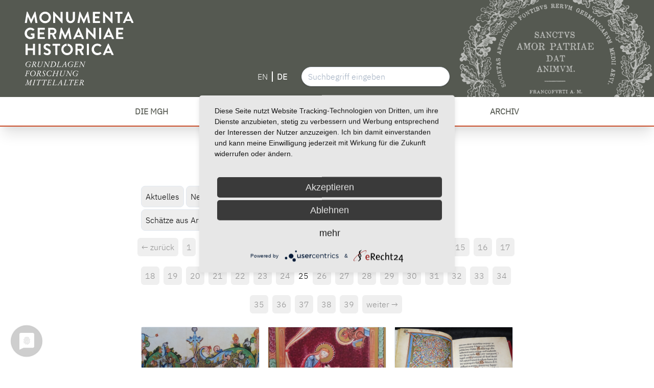

--- FILE ---
content_type: text/html; charset=UTF-8
request_url: https://mgh.de/de/blog/annette-marquard-mois?page=25
body_size: 9084
content:
<!DOCTYPE html>
<html lang="de">
    <head>
    <meta charset="utf-8" />
    <meta http-equiv="Content-Type" content="text/html; charset=UTF-8">
    <meta http-equiv="X-UA-Compatible" content="IE=edge,chrome=1">
    <meta name="viewport" content="width=device-width, user-scalable=no, initial-scale=1.0, maximum-scale=2.0, minimum-scale=1.0">

    <title>Blog Kategorie | mgh.de</title>

                    
        
    <meta name="copyright" content="Kuse GmbH">
    <meta name="author" content="Kuse GmbH">
    <meta name="publisher" content="Kuse GmbH">

            <link rel="shortcut icon" type="image/x-icon" href="/storage/app/media/favicon/favicon.ico">
        <link rel="icon" type="image/x-icon" href="/storage/app/media/favicon/favicon.ico">
    
    <link rel="icon" type="image/gif" href="/storage/app/resized/dbe/842/ebd/Favicon320x320_resized_dbe842ebd2cd9e515480ad8c70f63cd0ebd80d2c.gif">
    <link rel="icon" type="image/png" href="/storage/app/resized/8ef/473/7b1/Favicon320x320_resized_8ef4737b199a93351babfff3beeec56684c2070c.png">

    <link rel="apple-touch-icon" href="assets/images/_icons/apple-touch-icon.png">
    <link rel="apple-touch-icon" href="assets/images/_icons/apple-touch-icon-57x57.png" sizes="57x57">
    <link rel="apple-touch-icon" href="assets/images/_icons/apple-touch-icon-60x60.png" sizes="60x60">
    <link rel="apple-touch-icon" href="assets/images/_icons/apple-touch-icon-72x72.png" sizes="72x72">
    <link rel="apple-touch-icon" href="assets/images/_icons/apple-touch-icon-76x76.png" sizes="76x76">
    <link rel="apple-touch-icon" href="assets/images/_icons/apple-touch-icon-114x114.png" sizes="114x114">
    <link rel="apple-touch-icon" href="assets/images/_icons/apple-touch-icon-120x120.png" sizes="120x120">
    <link rel="apple-touch-icon" href="assets/images/_icons/apple-touch-icon-128x128.png" sizes="128x128">
    <link rel="apple-touch-icon" href="assets/images/_icons/apple-touch-icon-144x144.png" sizes="144x144">
    <link rel="apple-touch-icon" href="assets/images/_icons/apple-touch-icon-152x152.png" sizes="152x152">
    <link rel="apple-touch-icon" href="assets/images/_icons/apple-touch-icon-180x180.png" sizes="180x180">
    <link rel="apple-touch-icon" href="assets/images/_icons/apple-touch-icon-precomposed.png">

    <meta name="apple-mobile-web-app-title" content="mgh.de" />

    <link rel="icon" type="image/png" href="assets/images/_icons/favicon-16x16.png" sizes="16x16">
    <link rel="icon" type="image/png" href="assets/images/_icons/favicon-32x32.png" sizes="32x32">
    <link rel="icon" type="image/png" href="assets/images/_icons/favicon-96x96.png" sizes="96x96">
    <link rel="icon" type="image/png" href="assets/images/_icons/favicon-160x160.png" sizes="160x160">
    <link rel="icon" type="image/png" href="assets/images/_icons/favicon-192x192.png" sizes="192x192">
    <link rel="icon" type="image/png" href="assets/images/_icons/favicon-196x196.png" sizes="196x196">

    <meta name="msapplication-TileImage" content="assets/images/_icons/win8-tile-144x144.png">
    <meta name="msapplication-TileColor" content="#ffffff">
    <meta name="msapplication-navbutton-color" content="#ffffff">
    <meta name="msapplication-tooltip" content="mgh.de"/>
    <meta name="msapplication-square70x70logo" content="assets/images/_icons/win8-tile-70x70.png">
    <meta name="msapplication-square144x144logo" content="assets/images/_icons/win8-tile-144x144.png">
    <meta name="msapplication-square150x150logo" content="assets/images/_icons/win8-tile-150x150.png">
    <meta name="msapplication-wide310x150logo" content="assets/images/_icons/win8-tile-310x150.png">
    <meta name="msapplication-square310x310logo" content="assets/images/_icons/win8-tile-310x310.png">

    <meta name="application-name" content="mgh.de"/>
    <meta name="theme-color" content="#ffffff" />

    <link rel="preload" href="https://mgh.de/themes/mgh/assets/fonts/EB_Garamond/static/EBGaramond-Regular.woff2" as="font" type="font/woff2" crossorigin="anonymous">

                <link rel="stylesheet" href="https://mgh.de/themes/mgh/assets/css/app.css">
        <link rel="stylesheet" href="https://mgh.de/themes/mgh/assets/css/slick.css">
        <link rel="stylesheet" href="https://mgh.de/themes/mgh/assets/css/slick-theme.css">
    
            <link rel="stylesheet" href="https://mgh.de/plugins/kuse/core/assets/css/app.css">
    <style>
        .pagination > li {
            margin-bottom: 2rem;
        }
    </style>
    <script type="application/javascript" src="https://app.usercentrics.eu/latest/main.js" id="ROEEXwCBY"></script>
		<!-- Matomo -->
		<script type="text/plain" data-usercentrics="Matomo (self hosted)">
			var _paq = window._paq = window._paq || [];
			/* tracker methods like "setCustomDimension" should be called before "trackPageView" */
			_paq.push(['trackPageView']);
			_paq.push(['enableLinkTracking']);
			(function() {
				var u="https://webanalyse.ronet.info/";
				_paq.push(['setTrackerUrl', u+'piwik.php']);
				_paq.push(['setSiteId', '144']);
				var d=document, g=d.createElement('script'), s=d.getElementsByTagName('script')[0];
				g.async=true; g.src=u+'piwik.js'; s.parentNode.insertBefore(g,s);
			})();
		</script>
		<!-- End Matomo Code -->
</head>    <body id="body" class="blog-layout flex flex-col min-h-screen antialiased font-mghtext">
        <header id="header" class="mt-0 w-full z-50 top-0 shadow-xl">
    <div class="logos flex bg-mgh-gray-500 pt-2 pb-2 md:pt-5 md:pb-5 pl-2 md:pl-12 relative overflow-hidden">
        <a href="https://mgh.de/">
            <img class="h-auto logo" alt="logo" src="https://mgh.de/themes/mgh/assets/images/logo.svg" />
        </a>
        <img alt="siegel" class="siegel absolute top-0 right-0" src="https://mgh.de/themes/mgh/assets/images/siegel.png" />
        <div class="search z-10 absolute right-0 bottom-0 mb-2 md:mb-5 md:right-400 mr-2 md:mr-0">
            <div class="inner items-center flex w-64 md:w-96">
                <nav class="language mr-5 flex m-auto">
                        <a
        class="text-white p-2 inline-block text-sm md:text-base
            
        "
        href="javascript:;" data-request="onSwitchLocale" data-request-data="locale: 'en'"
    >
        EN
    </a>
            <i class="border-white border-r-2 h-5 m-auto"></i>
        <a
        class="text-white p-2 inline-block text-sm md:text-base
             font-bold
        "
        href="javascript:;" data-request="onSwitchLocale" data-request-data="locale: 'de'"
    >
        DE
    </a>
                    </nav>
                <form action="https://mgh.de/de/suchergebnisse" method="get" class="w-full">
                    <input class="w-full shadow appearance-none border rounded-full py-2 px-3 text-gray-700 leading-tight focus:outline-none focus:shadow-outline" name="q" type="text" autocomplete="off" placeholder="Suchbegriff eingeben">
                                    </form>
            </div>
        </div>
    </div>
    
<!--Nav-->
    <nav class="bg-white w-full z-10 border-b-2 border-mgh-orange-500">
        <div class="block lg:hidden">
            <button id="nav-toggle" class="flex items-center px-3 py-2 my-3 mx-3 border rounded text-grey border-grey-dark">
                <svg class="fill-current h-3 w-3" viewBox="0 0 20 20" xmlns="https://www.w3.org/2000/svg"><title>Menü</title><path d="M0 3h20v2H0V3zm0 6h20v2H0V9zm0 6h20v2H0v-2z"/></svg>
            </button>
        </div>

        <div class="container m-auto hidden absolute lg:relative w-full bg-white lg:flex lg:items-center lg:justify-center shadow-xl lg:shadow-none" id="nav-content">
            <ul class="list-reset lg:flex lg:flex-row lg:flex-wrap lg:flex-row " id="menu_nav">
                                        <li role="presentation" class="relative group py-1 md:py-0">

                                                        <a href="https://mgh.de/de/die-mgh/ueber-die-mgh/.."  class="inline-block uppercase font-semibold text-mgh-gray-500 no-underline hover:bg-mgh-orange-500 hover:text-white py-2 px-4 md:py-4 md:px-8 lg:px-10 text-md lg:text-base                    ">
                        <span class="firstlevel" >
                                                                                                                        Die MGH 
                                                    </span>
                    </a>

                                            <span class="mobiletoggle absolute right-0 mr-5 mt-2 top-0 lg:hidden">
                            <img class="w-5 open" alt="add-outline" src="https://mgh.de/themes/mgh/assets/images/add-outline.svg" />
                            <img class="w-5 close" alt="minus-outline" src="https://mgh.de/themes/mgh/assets/images/minus-outline.svg" />
                        </span>
                    
                
                                    <ul class="drop-content
                                            dropdown lg:absolute bg-white z-10 group-hover:block lg:shadow-lg
                    ">
                                                <li role="presentation" class="subgroup whitespace-no-wrap text-sm md:text-base text-gray-600 hover:text-mgh-orange-500 hover:bg-gray-100 pl-5">

                                                        <a href="https://mgh.de/de/die-mgh/ueber-die-mgh"  class="pl-1 lg:pl-6 pr-4 py-2 block seclevel                    ">
                        <span>
                                                                                                                        Über die MGH 
                                                    </span>
                    </a>

                    
                
                            </li>
                                <li role="presentation" class="subgroup whitespace-no-wrap text-sm md:text-base text-gray-600 hover:text-mgh-orange-500 hover:bg-gray-100 pl-5">

                                                        <a href="https://mgh.de/de/die-mgh/zentraldirektion"  class="pl-1 lg:pl-6 pr-4 py-2 block seclevel                    ">
                        <span>
                                                                                                                        Zentraldirektion 
                                                    </span>
                    </a>

                    
                
                                    <ul class="drop-content
                                            secdropdown lg:absolute bg-white z-10 lg:shadow-lg lg:hidden
                    ">
                                                <li role="presentation" class="subsubgroup whitespace-no-wrap text-sm md:text-base text-gray-600 hover:text-mgh-orange-500 hover:bg-gray-100 pl-2 lg:pl-5">

                                                        <a href="https://mgh.de/de/die-mgh/zentraldirektion/jahresberichte"  class="pl-1 lg:pl-6 pr-4 py-2 block seclevel                    ">
                        <span>
                                                                                                                        Jahresberichte 
                                                    </span>
                    </a>

                    
                
                            </li>
                                <li role="presentation" class="subsubgroup whitespace-no-wrap text-sm md:text-base text-gray-600 hover:text-mgh-orange-500 hover:bg-gray-100 pl-2 lg:pl-5">

                                                        <a href="https://mgh.de/de/die-mgh/zentraldirektion/korrespondierende-mitglieder-zentraldirektion"  class="pl-1 lg:pl-6 pr-4 py-2 block seclevel                    ">
                        <span>
                                                                                                                        Korrespondierende Mitglieder Zentraldirektion 
                                                    </span>
                    </a>

                    
                
                            </li>
            
                    </ul>
                            </li>
                                <li role="presentation" class="subgroup whitespace-no-wrap text-sm md:text-base text-gray-600 hover:text-mgh-orange-500 hover:bg-gray-100 pl-5">

                                                        <a href="https://mgh.de/de/die-mgh/institutsleitung"  class="pl-1 lg:pl-6 pr-4 py-2 block seclevel                    ">
                        <span>
                                                                                                                        Institutsleitung 
                                                    </span>
                    </a>

                    
                
                            </li>
                                <li role="presentation" class="subgroup whitespace-no-wrap text-sm md:text-base text-gray-600 hover:text-mgh-orange-500 hover:bg-gray-100 pl-5">

                                                        <a href="https://mgh.de/de/die-mgh/mitarbeiter-innen"  class="pl-1 lg:pl-6 pr-4 py-2 block seclevel                    ">
                        <span>
                                                                                                                        Mitarbeiter/innen 
                                                    </span>
                    </a>

                    
                
                            </li>
                                <li role="presentation" class="subgroup whitespace-no-wrap text-sm md:text-base text-gray-600 hover:text-mgh-orange-500 hover:bg-gray-100 pl-5">

                                                        <a href="https://mgh.de/de/die-mgh/editionsprojekte"  class="pl-1 lg:pl-6 pr-4 py-2 block seclevel                    ">
                        <span>
                                                                                                                        Editionsprojekte 
                                                    </span>
                    </a>

                    
                
                            </li>
                                <li role="presentation" class="subgroup whitespace-no-wrap text-sm md:text-base text-gray-600 hover:text-mgh-orange-500 hover:bg-gray-100 pl-5">

                                                        <a href="https://mgh.de/de/die-mgh/geschichte-der-mgh"  class="pl-1 lg:pl-6 pr-4 py-2 block seclevel                    ">
                        <span>
                                                                                                                        Geschichte der MGH 
                                                    </span>
                    </a>

                    
                
                            </li>
                                <li role="presentation" class="subgroup whitespace-no-wrap text-sm md:text-base text-gray-600 hover:text-mgh-orange-500 hover:bg-gray-100 pl-5">

                                                        <a href="https://mgh.de/de/die-mgh/virtuelle-ausstellung"  class="pl-1 lg:pl-6 pr-4 py-2 block seclevel                    ">
                        <span>
                                                                                                                        Virtuelle Ausstellung 
                                                    </span>
                    </a>

                    
                
                            </li>
                                <li role="presentation" class="subgroup whitespace-no-wrap text-sm md:text-base text-gray-600 hover:text-mgh-orange-500 hover:bg-gray-100 pl-5">

                                                        <a href="https://mgh.de/de/die-mgh/stiftungen"  class="pl-1 lg:pl-6 pr-4 py-2 block seclevel                    ">
                        <span>
                                                                                                                        Stiftungen 
                                                    </span>
                    </a>

                    
                
                            </li>
                                <li role="presentation" class="subgroup whitespace-no-wrap text-sm md:text-base text-gray-600 hover:text-mgh-orange-500 hover:bg-gray-100 pl-5">

                                                        <a href="https://mgh.de/de/die-mgh/stipendien"  class="pl-1 lg:pl-6 pr-4 py-2 block seclevel                    ">
                        <span>
                                                                                                                        Stipendien 
                                                    </span>
                    </a>

                    
                
                            </li>
                                <li role="presentation" class="subgroup whitespace-no-wrap text-sm md:text-base text-gray-600 hover:text-mgh-orange-500 hover:bg-gray-100 pl-5">

                                                        <a href="https://mgh.de/de/die-mgh/foerderverein"  class="pl-1 lg:pl-6 pr-4 py-2 block seclevel                    ">
                        <span>
                                                                                                                        Förderverein 
                                                    </span>
                    </a>

                    
                
                            </li>
                                <li role="presentation" class="subgroup whitespace-no-wrap text-sm md:text-base text-gray-600 hover:text-mgh-orange-500 hover:bg-gray-100 pl-5">

                                                        <a href="https://mgh.de/de/die-mgh/freiherr-vom-stein-medaille"  class="pl-1 lg:pl-6 pr-4 py-2 block seclevel                    ">
                        <span>
                                                                                                                        Freiherr vom Stein-Medaille 
                                                    </span>
                    </a>

                    
                
                            </li>
                                <li role="presentation" class="subgroup whitespace-no-wrap text-sm md:text-base text-gray-600 hover:text-mgh-orange-500 hover:bg-gray-100 pl-5">

                                                        <a href="https://mgh.de/de/die-mgh/pressespiegel"  class="pl-1 lg:pl-6 pr-4 py-2 block seclevel                    ">
                        <span>
                                                                                                                        Pressespiegel 
                                                    </span>
                    </a>

                    
                
                            </li>
                                <li role="presentation" class="subgroup whitespace-no-wrap text-sm md:text-base text-gray-600 hover:text-mgh-orange-500 hover:bg-gray-100 pl-5">

                                                        <a href="https://mgh.de/de/die-mgh/kontakt"  class="pl-1 lg:pl-6 pr-4 py-2 block seclevel                    ">
                        <span>
                                                                                                                        Kontakt 
                                                    </span>
                    </a>

                    
                
                            </li>
            
                    </ul>
                            </li>
                                <li role="presentation" class="relative group py-1 md:py-0">

                                                        <a href="https://mgh.de/de/publikationen/neuerscheinungen/.."  class="inline-block uppercase font-semibold text-mgh-gray-500 no-underline hover:bg-mgh-orange-500 hover:text-white py-2 px-4 md:py-4 md:px-8 lg:px-10 text-md lg:text-base                    ">
                        <span class="firstlevel" >
                                                                                                                        Publikationen 
                                                    </span>
                    </a>

                                            <span class="mobiletoggle absolute right-0 mr-5 mt-2 top-0 lg:hidden">
                            <img class="w-5 open" alt="add-outline" src="https://mgh.de/themes/mgh/assets/images/add-outline.svg" />
                            <img class="w-5 close" alt="minus-outline" src="https://mgh.de/themes/mgh/assets/images/minus-outline.svg" />
                        </span>
                    
                
                                    <ul class="drop-content
                                            dropdown lg:absolute bg-white z-10 group-hover:block lg:shadow-lg
                    ">
                                                <li role="presentation" class="subgroup whitespace-no-wrap text-sm md:text-base text-gray-600 hover:text-mgh-orange-500 hover:bg-gray-100 pl-5">

                                                        <a href="https://mgh.de/de/publikationen/neuerscheinungen"  class="pl-1 lg:pl-6 pr-4 py-2 block seclevel                    ">
                        <span>
                                                                                                                        Neuerscheinungen 
                                                    </span>
                    </a>

                    
                
                            </li>
                                <li role="presentation" class="subgroup whitespace-no-wrap text-sm md:text-base text-gray-600 hover:text-mgh-orange-500 hover:bg-gray-100 pl-5">

                                                        <a href="https://mgh.de/de/publikationen/reihen-der-mgh"  class="pl-1 lg:pl-6 pr-4 py-2 block seclevel                    ">
                        <span>
                                                                                                                        Reihen der MGH 
                                                    </span>
                    </a>

                    
                
                            </li>
                                <li role="presentation" class="subgroup whitespace-no-wrap text-sm md:text-base text-gray-600 hover:text-mgh-orange-500 hover:bg-gray-100 pl-5">

                                                        <a href="https://mgh.de/de/publikationen/deutsches-archiv"  class="pl-1 lg:pl-6 pr-4 py-2 block seclevel                    ">
                        <span>
                                                                                                                        Deutsches Archiv 
                                                    </span>
                    </a>

                    
                
                            </li>
            
                    </ul>
                            </li>
                                <li role="presentation" class="relative group py-1 md:py-0">

                                                        <a href="https://mgh.de/de/mgh-digital/dmgh/.."  class="inline-block uppercase font-semibold text-mgh-gray-500 no-underline hover:bg-mgh-orange-500 hover:text-white py-2 px-4 md:py-4 md:px-8 lg:px-10 text-md lg:text-base                    ">
                        <span class="firstlevel" >
                                                                                                                        MGH digital 
                                                    </span>
                    </a>

                                            <span class="mobiletoggle absolute right-0 mr-5 mt-2 top-0 lg:hidden">
                            <img class="w-5 open" alt="add-outline" src="https://mgh.de/themes/mgh/assets/images/add-outline.svg" />
                            <img class="w-5 close" alt="minus-outline" src="https://mgh.de/themes/mgh/assets/images/minus-outline.svg" />
                        </span>
                    
                
                                    <ul class="drop-content
                                            dropdown lg:absolute bg-white z-10 group-hover:block lg:shadow-lg
                    ">
                                                <li role="presentation" class="subgroup whitespace-no-wrap text-sm md:text-base text-gray-600 hover:text-mgh-orange-500 hover:bg-gray-100 pl-5">

                                                        <a href="https://mgh.de/de/mgh-digital/dmgh"  class="pl-1 lg:pl-6 pr-4 py-2 block seclevel                    ">
                        <span>
                                                                                                                        dMGH 
                                                    </span>
                    </a>

                    
                
                                    <ul class="drop-content
                                            secdropdown lg:absolute bg-white z-10 lg:shadow-lg lg:hidden
                    ">
                                                <li role="presentation" class="subsubgroup whitespace-no-wrap text-sm md:text-base text-gray-600 hover:text-mgh-orange-500 hover:bg-gray-100 pl-2 lg:pl-5">

                                                        <a href="https://mgh.de/de/mgh-digital/dmgh/verlinkung-dmgh"  class="pl-1 lg:pl-6 pr-4 py-2 block seclevel                    ">
                        <span>
                                                                                                                        Verlinkung dMGH 
                                                    </span>
                    </a>

                    
                
                            </li>
                                <li role="presentation" class="subsubgroup whitespace-no-wrap text-sm md:text-base text-gray-600 hover:text-mgh-orange-500 hover:bg-gray-100 pl-2 lg:pl-5">

                                                        <a href="https://mgh.de/de/mgh-digital/dmgh/api-und-rest-schnittstelle"  class="pl-1 lg:pl-6 pr-4 py-2 block seclevel                    ">
                        <span>
                                                                                                                        API und REST-Schnittstelle 
                                                    </span>
                    </a>

                    
                
                            </li>
                                <li role="presentation" class="subsubgroup whitespace-no-wrap text-sm md:text-base text-gray-600 hover:text-mgh-orange-500 hover:bg-gray-100 pl-2 lg:pl-5">

                                                        <a href="https://mgh.de/de/mgh-digital/dmgh/url-liste-dmgh"  class="pl-1 lg:pl-6 pr-4 py-2 block seclevel                    ">
                        <span>
                                                                                                                        URL-Liste dMGH 
                                                    </span>
                    </a>

                    
                
                            </li>
            
                    </ul>
                            </li>
                                <li role="presentation" class="subgroup whitespace-no-wrap text-sm md:text-base text-gray-600 hover:text-mgh-orange-500 hover:bg-gray-100 pl-5">

                                                        <a href="https://mgh.de/de/mgh-digital/openmgh"  class="pl-1 lg:pl-6 pr-4 py-2 block seclevel                    ">
                        <span>
                                                                                                                        openMGH 
                                                    </span>
                    </a>

                    
                
                            </li>
                                <li role="presentation" class="subgroup whitespace-no-wrap text-sm md:text-base text-gray-600 hover:text-mgh-orange-500 hover:bg-gray-100 pl-5">

                                                        <a href="https://mgh.de/de/mgh-digital/digitale-angebote-zu-mgh-abteilungen"  class="pl-1 lg:pl-6 pr-4 py-2 block seclevel                    ">
                        <span>
                                                                                                                        Angebote zu MGH-Abteilungen 
                                                    </span>
                    </a>

                    
                
                            </li>
                                <li role="presentation" class="subgroup whitespace-no-wrap text-sm md:text-base text-gray-600 hover:text-mgh-orange-500 hover:bg-gray-100 pl-5">

                                                        <a href="https://mgh.de/de/mgh-digital/weitere-digitale-hilfsmittel"  class="pl-1 lg:pl-6 pr-4 py-2 block seclevel                    ">
                        <span>
                                                                                                                        weitere digitale Hilfsmittel 
                                                    </span>
                    </a>

                    
                
                            </li>
                                <li role="presentation" class="subgroup whitespace-no-wrap text-sm md:text-base text-gray-600 hover:text-mgh-orange-500 hover:bg-gray-100 pl-5">

                                                        <a href="https://mgh.de/de/mgh-digital/datenbanken_institutsgeschichte"  class="pl-1 lg:pl-6 pr-4 py-2 block seclevel                    ">
                        <span>
                                                                                                                        Datenbanken zur Institutsgeschichte 
                                                    </span>
                    </a>

                    
                
                            </li>
            
                    </ul>
                            </li>
                                <li role="presentation" class="relative group py-1 md:py-0">

                                                        <a href="https://mgh.de/de/bibliothek/literatursuche/.."  class="inline-block uppercase font-semibold text-mgh-gray-500 no-underline hover:bg-mgh-orange-500 hover:text-white py-2 px-4 md:py-4 md:px-8 lg:px-10 text-md lg:text-base                    ">
                        <span class="firstlevel" >
                                                                                                                        Bibliothek 
                                                    </span>
                    </a>

                                            <span class="mobiletoggle absolute right-0 mr-5 mt-2 top-0 lg:hidden">
                            <img class="w-5 open" alt="add-outline" src="https://mgh.de/themes/mgh/assets/images/add-outline.svg" />
                            <img class="w-5 close" alt="minus-outline" src="https://mgh.de/themes/mgh/assets/images/minus-outline.svg" />
                        </span>
                    
                
                                    <ul class="drop-content
                                            dropdown lg:absolute bg-white z-10 group-hover:block lg:shadow-lg
                    ">
                                                <li role="presentation" class="subgroup whitespace-no-wrap text-sm md:text-base text-gray-600 hover:text-mgh-orange-500 hover:bg-gray-100 pl-5">

                                                        <a href="https://mgh.de/de/bibliothek/literatursuche"  class="pl-1 lg:pl-6 pr-4 py-2 block seclevel                    ">
                        <span>
                                                                                                                        Literatursuche 
                                                    </span>
                    </a>

                    
                
                                    <ul class="drop-content
                                            secdropdown lg:absolute bg-white z-10 lg:shadow-lg lg:hidden
                    ">
                                                <li role="presentation" class="subsubgroup whitespace-no-wrap text-sm md:text-base text-gray-600 hover:text-mgh-orange-500 hover:bg-gray-100 pl-2 lg:pl-5">

                                                        <a href="https://mgh.de/de/bibliothek/literatursuche/mgh-opac"  class="pl-1 lg:pl-6 pr-4 py-2 block seclevel                    ">
                        <span>
                                                                                                                        MGH-OPAC 
                                                    </span>
                    </a>

                    
                
                            </li>
                                <li role="presentation" class="subsubgroup whitespace-no-wrap text-sm md:text-base text-gray-600 hover:text-mgh-orange-500 hover:bg-gray-100 pl-2 lg:pl-5">

                                                        <a href="https://mgh.de/de/bibliothek/literatursuche/mikrofilmsammlung"  class="pl-1 lg:pl-6 pr-4 py-2 block seclevel                    ">
                        <span>
                                                                                                                        Mikrofilmsammlung 
                                                    </span>
                    </a>

                    
                
                            </li>
                                <li role="presentation" class="subsubgroup whitespace-no-wrap text-sm md:text-base text-gray-600 hover:text-mgh-orange-500 hover:bg-gray-100 pl-2 lg:pl-5">

                                                        <a href="https://mgh.de/de/bibliothek/literatursuche/publikationsserver"  class="pl-1 lg:pl-6 pr-4 py-2 block seclevel                    ">
                        <span>
                                                                                                                        Publikationsserver 
                                                    </span>
                    </a>

                    
                
                            </li>
            
                    </ul>
                            </li>
                                <li role="presentation" class="subgroup whitespace-no-wrap text-sm md:text-base text-gray-600 hover:text-mgh-orange-500 hover:bg-gray-100 pl-5">

                                                        <a href="https://mgh.de/de/bibliothek/benutzung-und-service"  class="pl-1 lg:pl-6 pr-4 py-2 block seclevel                    ">
                        <span>
                                                                                                                        Benutzung und Service 
                                                    </span>
                    </a>

                    
                
                                    <ul class="drop-content
                                            secdropdown lg:absolute bg-white z-10 lg:shadow-lg lg:hidden
                    ">
                                                <li role="presentation" class="subsubgroup whitespace-no-wrap text-sm md:text-base text-gray-600 hover:text-mgh-orange-500 hover:bg-gray-100 pl-2 lg:pl-5">

                                                        <a href="https://mgh.de/de/bibliothek/benutzung-und-service/registrierung"  class="pl-1 lg:pl-6 pr-4 py-2 block seclevel                    ">
                        <span>
                                                                                                                        Registrierung 
                                                    </span>
                    </a>

                    
                
                            </li>
                                <li role="presentation" class="subsubgroup whitespace-no-wrap text-sm md:text-base text-gray-600 hover:text-mgh-orange-500 hover:bg-gray-100 pl-2 lg:pl-5">

                                                        <a href="https://mgh.de/de/bibliothek/benutzung-und-service/benutzungsordnung"  class="pl-1 lg:pl-6 pr-4 py-2 block seclevel                    ">
                        <span>
                                                                                                                        Benutzungsordnung 
                                                    </span>
                    </a>

                    
                
                            </li>
                                <li role="presentation" class="subsubgroup whitespace-no-wrap text-sm md:text-base text-gray-600 hover:text-mgh-orange-500 hover:bg-gray-100 pl-2 lg:pl-5">

                                                        <a href="https://mgh.de/de/bibliothek/benutzung-und-service/dokumentlieferdienst"  class="pl-1 lg:pl-6 pr-4 py-2 block seclevel                    ">
                        <span>
                                                                                                                        Dokumentlieferdienst 
                                                    </span>
                    </a>

                    
                
                            </li>
                                <li role="presentation" class="subsubgroup whitespace-no-wrap text-sm md:text-base text-gray-600 hover:text-mgh-orange-500 hover:bg-gray-100 pl-2 lg:pl-5">

                                                        <a href="https://mgh.de/de/bibliothek/benutzung-und-service/erwerbungsvorschlaege"  class="pl-1 lg:pl-6 pr-4 py-2 block seclevel                    ">
                        <span>
                                                                                                                        Erwerbungsvorschläge 
                                                    </span>
                    </a>

                    
                
                            </li>
                                <li role="presentation" class="subsubgroup whitespace-no-wrap text-sm md:text-base text-gray-600 hover:text-mgh-orange-500 hover:bg-gray-100 pl-2 lg:pl-5">

                                                        <a href="https://mgh.de/de/bibliothek/benutzung-und-service/internetzugang"  class="pl-1 lg:pl-6 pr-4 py-2 block seclevel                    ">
                        <span>
                                                                                                                        Internetzugang 
                                                    </span>
                    </a>

                    
                
                            </li>
                                <li role="presentation" class="subsubgroup whitespace-no-wrap text-sm md:text-base text-gray-600 hover:text-mgh-orange-500 hover:bg-gray-100 pl-2 lg:pl-5">

                                                        <a href="https://mgh.de/de/bibliothek/benutzung-und-service/kopieren-scannen-mikroformen"  class="pl-1 lg:pl-6 pr-4 py-2 block seclevel                    ">
                        <span>
                                                                                                                        Kopieren / Scannen / Mikroformen 
                                                    </span>
                    </a>

                    
                
                            </li>
            
                    </ul>
                            </li>
                                <li role="presentation" class="subgroup whitespace-no-wrap text-sm md:text-base text-gray-600 hover:text-mgh-orange-500 hover:bg-gray-100 pl-5">

                                                        <a href="https://mgh.de/de/bibliothek/digitale-angebote"  class="pl-1 lg:pl-6 pr-4 py-2 block seclevel                    ">
                        <span>
                                                                                                                        Digitale Angebote 
                                                    </span>
                    </a>

                    
                
                                    <ul class="drop-content
                                            secdropdown lg:absolute bg-white z-10 lg:shadow-lg lg:hidden
                    ">
                                                <li role="presentation" class="subsubgroup whitespace-no-wrap text-sm md:text-base text-gray-600 hover:text-mgh-orange-500 hover:bg-gray-100 pl-2 lg:pl-5">

                                                        <a href="https://mgh.de/de/bibliothek/digitale-angebote/bibliographische-suche"  class="pl-1 lg:pl-6 pr-4 py-2 block seclevel                    ">
                        <span>
                                                                                                                        Bibliographische Suche 
                                                    </span>
                    </a>

                    
                
                            </li>
                                <li role="presentation" class="subsubgroup whitespace-no-wrap text-sm md:text-base text-gray-600 hover:text-mgh-orange-500 hover:bg-gray-100 pl-2 lg:pl-5">

                                                        <a href="https://mgh.de/de/bibliothek/digitale-angebote/internetressourcen"  class="pl-1 lg:pl-6 pr-4 py-2 block seclevel                    ">
                        <span>
                                                                                                                        Internetressourcen 
                                                    </span>
                    </a>

                    
                
                            </li>
                                <li role="presentation" class="subsubgroup whitespace-no-wrap text-sm md:text-base text-gray-600 hover:text-mgh-orange-500 hover:bg-gray-100 pl-2 lg:pl-5">

                                                        <a href="https://mgh.de/de/bibliothek/digitale-angebote/nachschlagewerke"  class="pl-1 lg:pl-6 pr-4 py-2 block seclevel                    ">
                        <span>
                                                                                                                        Nachschlagewerke 
                                                    </span>
                    </a>

                    
                
                            </li>
                                <li role="presentation" class="subsubgroup whitespace-no-wrap text-sm md:text-base text-gray-600 hover:text-mgh-orange-500 hover:bg-gray-100 pl-2 lg:pl-5">

                                                        <a href="https://mgh.de/de/bibliothek/digitale-angebote/nationallizenzen"  class="pl-1 lg:pl-6 pr-4 py-2 block seclevel                    ">
                        <span>
                                                                                                                        Nationallizenzen 
                                                    </span>
                    </a>

                    
                
                            </li>
                                <li role="presentation" class="subsubgroup whitespace-no-wrap text-sm md:text-base text-gray-600 hover:text-mgh-orange-500 hover:bg-gray-100 pl-2 lg:pl-5">

                                                        <a href="https://mgh.de/de/bibliothek/digitale-angebote/quellensammlungen"  class="pl-1 lg:pl-6 pr-4 py-2 block seclevel                    ">
                        <span>
                                                                                                                        Quellensammlungen 
                                                    </span>
                    </a>

                    
                
                            </li>
                                <li role="presentation" class="subsubgroup whitespace-no-wrap text-sm md:text-base text-gray-600 hover:text-mgh-orange-500 hover:bg-gray-100 pl-2 lg:pl-5">

                                                        <a href="https://mgh.de/de/bibliothek/digitale-angebote/zeitschriften-digital"  class="pl-1 lg:pl-6 pr-4 py-2 block seclevel                    ">
                        <span>
                                                                                                                        Zeitschriften digital 
                                                    </span>
                    </a>

                    
                
                            </li>
                                <li role="presentation" class="subsubgroup whitespace-no-wrap text-sm md:text-base text-gray-600 hover:text-mgh-orange-500 hover:bg-gray-100 pl-2 lg:pl-5">

                                                        <a href="https://mgh.de/de/bibliothek/digitale-angebote/zur-handschriftenkatalogisierung"  class="pl-1 lg:pl-6 pr-4 py-2 block seclevel                    ">
                        <span>
                                                                                                                        Zur Handschriftenkatalogisierung 
                                                    </span>
                    </a>

                    
                
                            </li>
            
                    </ul>
                            </li>
                                <li role="presentation" class="subgroup whitespace-no-wrap text-sm md:text-base text-gray-600 hover:text-mgh-orange-500 hover:bg-gray-100 pl-5">

                                                        <a href="https://mgh.de/de/bibliothek/ueber-die-mgh-bibliothek"  class="pl-1 lg:pl-6 pr-4 py-2 block seclevel                    ">
                        <span>
                                                                                                                        Über die MGH-Bibliothek 
                                                    </span>
                    </a>

                    
                
                                    <ul class="drop-content
                                            secdropdown lg:absolute bg-white z-10 lg:shadow-lg lg:hidden
                    ">
                                                <li role="presentation" class="subsubgroup whitespace-no-wrap text-sm md:text-base text-gray-600 hover:text-mgh-orange-500 hover:bg-gray-100 pl-2 lg:pl-5">

                                                        <a href="https://mgh.de/de/bibliothek/ueber-die-mgh-bibliothek/bibliothek-bernhard-bischoff"  class="pl-1 lg:pl-6 pr-4 py-2 block seclevel                    ">
                        <span>
                                                                                                                        Bibliothek Bernhard Bischoff 
                                                    </span>
                    </a>

                    
                
                            </li>
                                <li role="presentation" class="subsubgroup whitespace-no-wrap text-sm md:text-base text-gray-600 hover:text-mgh-orange-500 hover:bg-gray-100 pl-2 lg:pl-5">

                                                        <a href="https://mgh.de/de/bibliothek/ueber-die-mgh-bibliothek/kartause-buxheim"  class="pl-1 lg:pl-6 pr-4 py-2 block seclevel                    ">
                        <span>
                                                                                                                        Kartause Buxheim 
                                                    </span>
                    </a>

                    
                
                            </li>
                                <li role="presentation" class="subsubgroup whitespace-no-wrap text-sm md:text-base text-gray-600 hover:text-mgh-orange-500 hover:bg-gray-100 pl-2 lg:pl-5">

                                                        <a href="https://mgh.de/de/bibliothek/ueber-die-mgh-bibliothek/f-f-hofbibliothek-donaueschingen"  class="pl-1 lg:pl-6 pr-4 py-2 block seclevel                    ">
                        <span>
                                                                                                                        F. F. Hofbibliothek Donaueschingen 
                                                    </span>
                    </a>

                    
                
                            </li>
                                <li role="presentation" class="subsubgroup whitespace-no-wrap text-sm md:text-base text-gray-600 hover:text-mgh-orange-500 hover:bg-gray-100 pl-2 lg:pl-5">

                                                        <a href="https://mgh.de/de/bibliothek/ueber-die-mgh-bibliothek/seminarbibliothek-der-redemptoristen-hennef-geistingen"  class="pl-1 lg:pl-6 pr-4 py-2 block seclevel                    ">
                        <span>
                                                                                                                        Seminarbibliothek der Redemptoristen in Hennef-Geistingen 
                                                    </span>
                    </a>

                    
                
                            </li>
                                <li role="presentation" class="subsubgroup whitespace-no-wrap text-sm md:text-base text-gray-600 hover:text-mgh-orange-500 hover:bg-gray-100 pl-2 lg:pl-5">

                                                        <a href="https://mgh.de/de/bibliothek/ueber-die-mgh-bibliothek/mergentheimer-deutschordensbibliothek"  class="pl-1 lg:pl-6 pr-4 py-2 block seclevel                    ">
                        <span>
                                                                                                                        Mergentheimer Deutschordensbibliothek 
                                                    </span>
                    </a>

                    
                
                            </li>
                                <li role="presentation" class="subsubgroup whitespace-no-wrap text-sm md:text-base text-gray-600 hover:text-mgh-orange-500 hover:bg-gray-100 pl-2 lg:pl-5">

                                                        <a href="https://mgh.de/de/bibliothek/ueber-die-mgh-bibliothek/schlossbibliothek-koenigsberg"  class="pl-1 lg:pl-6 pr-4 py-2 block seclevel                    ">
                        <span>
                                                                                                                        Schlossbibliothek Königsberg 
                                                    </span>
                    </a>

                    
                
                            </li>
                                <li role="presentation" class="subsubgroup whitespace-no-wrap text-sm md:text-base text-gray-600 hover:text-mgh-orange-500 hover:bg-gray-100 pl-2 lg:pl-5">

                                                        <a href="https://mgh.de/de/bibliothek/ueber-die-mgh-bibliothek/hofbibliothek-stuttgart"  class="pl-1 lg:pl-6 pr-4 py-2 block seclevel                    ">
                        <span>
                                                                                                                        Hofbibliothek Stuttgart 
                                                    </span>
                    </a>

                    
                
                            </li>
                                <li role="presentation" class="subsubgroup whitespace-no-wrap text-sm md:text-base text-gray-600 hover:text-mgh-orange-500 hover:bg-gray-100 pl-2 lg:pl-5">

                                                        <a href="https://mgh.de/de/bibliothek/ueber-die-mgh-bibliothek/preussisches-historisches-institut-rom"  class="pl-1 lg:pl-6 pr-4 py-2 block seclevel                    ">
                        <span>
                                                                                                                        Preußisches Historisches Institut Rom 
                                                    </span>
                    </a>

                    
                
                            </li>
            
                    </ul>
                            </li>
            
                    </ul>
                            </li>
                                <li role="presentation" class="relative group py-1 md:py-0">

                                                        <a href="https://mgh.de/de/archiv/findbuch/.."  class="inline-block uppercase font-semibold text-mgh-gray-500 no-underline hover:bg-mgh-orange-500 hover:text-white py-2 px-4 md:py-4 md:px-8 lg:px-10 text-md lg:text-base                    ">
                        <span class="firstlevel" >
                                                                                                                        Archiv 
                                                    </span>
                    </a>

                                            <span class="mobiletoggle absolute right-0 mr-5 mt-2 top-0 lg:hidden">
                            <img class="w-5 open" alt="add-outline" src="https://mgh.de/themes/mgh/assets/images/add-outline.svg" />
                            <img class="w-5 close" alt="minus-outline" src="https://mgh.de/themes/mgh/assets/images/minus-outline.svg" />
                        </span>
                    
                
                                    <ul class="drop-content
                                            dropdown lg:absolute bg-white z-10 group-hover:block lg:shadow-lg
                    ">
                                                <li role="presentation" class="subgroup whitespace-no-wrap text-sm md:text-base text-gray-600 hover:text-mgh-orange-500 hover:bg-gray-100 pl-5">

                                                        <a href="https://mgh.de/de/archiv/findbuch"  class="pl-1 lg:pl-6 pr-4 py-2 block seclevel                    ">
                        <span>
                                                                                                                        Findbuch 
                                                    </span>
                    </a>

                    
                
                            </li>
                                <li role="presentation" class="subgroup whitespace-no-wrap text-sm md:text-base text-gray-600 hover:text-mgh-orange-500 hover:bg-gray-100 pl-5">

                                                        <a href="https://mgh.de/de/archiv/personenregister"  class="pl-1 lg:pl-6 pr-4 py-2 block seclevel                    ">
                        <span>
                                                                                                                        Personenregister 
                                                    </span>
                    </a>

                    
                
                            </li>
                                <li role="presentation" class="subgroup whitespace-no-wrap text-sm md:text-base text-gray-600 hover:text-mgh-orange-500 hover:bg-gray-100 pl-5">

                                                        <a href="https://mgh.de/de/archiv/papstregister"  class="pl-1 lg:pl-6 pr-4 py-2 block seclevel                    ">
                        <span>
                                                                                                                        Papstregister 
                                                    </span>
                    </a>

                    
                
                            </li>
                                <li role="presentation" class="subgroup whitespace-no-wrap text-sm md:text-base text-gray-600 hover:text-mgh-orange-500 hover:bg-gray-100 pl-5">

                                                        <a href="https://mgh.de/de/archiv/siegelsammlung"  class="pl-1 lg:pl-6 pr-4 py-2 block seclevel                    ">
                        <span>
                                                                                                                        Siegelsammlung 
                                                    </span>
                    </a>

                    
                
                            </li>
                                <li role="presentation" class="subgroup whitespace-no-wrap text-sm md:text-base text-gray-600 hover:text-mgh-orange-500 hover:bg-gray-100 pl-5">

                                                        <a href="https://mgh.de/de/archiv/digitalisierte-archivalien"  class="pl-1 lg:pl-6 pr-4 py-2 block seclevel                    ">
                        <span>
                                                                                                                        digitalisierte Archivalien 
                                                    </span>
                    </a>

                    
                
                            </li>
                                <li role="presentation" class="subgroup whitespace-no-wrap text-sm md:text-base text-gray-600 hover:text-mgh-orange-500 hover:bg-gray-100 pl-5">

                                                        <a href="https://mgh.de/de/archiv/bestaende"  class="pl-1 lg:pl-6 pr-4 py-2 block seclevel                    ">
                        <span>
                                                                                                                        Bestände 
                                                    </span>
                    </a>

                    
                
                            </li>
                                <li role="presentation" class="subgroup whitespace-no-wrap text-sm md:text-base text-gray-600 hover:text-mgh-orange-500 hover:bg-gray-100 pl-5">

                                                        <a href="https://mgh.de/de/archiv/dokumentlieferung"  class="pl-1 lg:pl-6 pr-4 py-2 block seclevel                    ">
                        <span>
                                                                                                                        Dokumentlieferung 
                                                    </span>
                    </a>

                    
                
                            </li>
            
                    </ul>
                            </li>
            
            </ul>
        </div>
    </nav>
</header>        <main class="flex-grow h-full fr-view">
            <div class="flex flex-wrap overflow-hidden">
  <div class="overflow-hidden sm:w-0 xl:w-1/5"></div>
  <div class="w-full lg:w-3/5 px-3 overflow-hidden">

        <h1 class="text-center font-mgh italic text-mgh-gray-500 pt-12">MGH Blog</h1>

                <ul class="blog category-list mb-5 px-2">
        			    			    <li class="block lg:inline-block  ">
			        <a class="stretched-link text-center block lg:inline-block border-2 p-2 mt-1 border rounded-lg bg-mgh-gray-100 hover:bg-mgh-gray-200" href="https://mgh.de/de/blog/aktuelles">Aktuelles</a> 
			        
			        			            <span class="badge hidden">247</span>
			        
			        			    </li>
						    			    <li class="block lg:inline-block  ">
			        <a class="stretched-link text-center block lg:inline-block border-2 p-2 mt-1 border rounded-lg bg-mgh-gray-100 hover:bg-mgh-gray-200" href="https://mgh.de/de/blog/neuerscheinungen">Neuerscheinungen</a> 
			        
			        			            <span class="badge hidden">156</span>
			        
			        			    </li>
						    			    <li class="block lg:inline-block  ">
			        <a class="stretched-link text-center block lg:inline-block border-2 p-2 mt-1 border rounded-lg bg-mgh-gray-100 hover:bg-mgh-gray-200" href="https://mgh.de/de/blog/veranstaltungen">Veranstaltungen</a> 
			        
			        			            <span class="badge hidden">80</span>
			        
			        			    </li>
						    			    <li class="block lg:inline-block  ">
			        <a class="stretched-link text-center block lg:inline-block border-2 p-2 mt-1 border rounded-lg bg-mgh-gray-100 hover:bg-mgh-gray-200" href="https://mgh.de/de/blog/pressespiegel">Pressespiegel</a> 
			        
			        			            <span class="badge hidden">22</span>
			        
			        			    </li>
						    			    <li class="block lg:inline-block  ">
			        <a class="stretched-link text-center block lg:inline-block border-2 p-2 mt-1 border rounded-lg bg-mgh-gray-100 hover:bg-mgh-gray-200" href="https://mgh.de/de/blog/schaetze-aus-archiv-und-bibliothek">Schätze aus Archiv und Bibliothek</a> 
			        
			        			            <span class="badge hidden">21</span>
			        
			        			    </li>
			    </ul>
                <ul class="pagination">
                    <li>
                <a href="https://mgh.de/de/blog/annette-marquard-mois?page=24">
                    &larr; zurück
                </a>
            </li>
                            <li class="">
                                    <a href="https://mgh.de/de/blog/annette-marquard-mois?page=1">
                                    1
                                    </a>
                            </li>
                    <li class="">
                                    <a href="https://mgh.de/de/blog/annette-marquard-mois?page=2">
                                    2
                                    </a>
                            </li>
                    <li class="">
                                    <a href="https://mgh.de/de/blog/annette-marquard-mois?page=3">
                                    3
                                    </a>
                            </li>
                    <li class="">
                                    <a href="https://mgh.de/de/blog/annette-marquard-mois?page=4">
                                    4
                                    </a>
                            </li>
                    <li class="">
                                    <a href="https://mgh.de/de/blog/annette-marquard-mois?page=5">
                                    5
                                    </a>
                            </li>
                    <li class="">
                                    <a href="https://mgh.de/de/blog/annette-marquard-mois?page=6">
                                    6
                                    </a>
                            </li>
                    <li class="">
                                    <a href="https://mgh.de/de/blog/annette-marquard-mois?page=7">
                                    7
                                    </a>
                            </li>
                    <li class="">
                                    <a href="https://mgh.de/de/blog/annette-marquard-mois?page=8">
                                    8
                                    </a>
                            </li>
                    <li class="">
                                    <a href="https://mgh.de/de/blog/annette-marquard-mois?page=9">
                                    9
                                    </a>
                            </li>
                    <li class="">
                                    <a href="https://mgh.de/de/blog/annette-marquard-mois?page=10">
                                    10
                                    </a>
                            </li>
                    <li class="">
                                    <a href="https://mgh.de/de/blog/annette-marquard-mois?page=11">
                                    11
                                    </a>
                            </li>
                    <li class="">
                                    <a href="https://mgh.de/de/blog/annette-marquard-mois?page=12">
                                    12
                                    </a>
                            </li>
                    <li class="">
                                    <a href="https://mgh.de/de/blog/annette-marquard-mois?page=13">
                                    13
                                    </a>
                            </li>
                    <li class="">
                                    <a href="https://mgh.de/de/blog/annette-marquard-mois?page=14">
                                    14
                                    </a>
                            </li>
                    <li class="">
                                    <a href="https://mgh.de/de/blog/annette-marquard-mois?page=15">
                                    15
                                    </a>
                            </li>
                    <li class="">
                                    <a href="https://mgh.de/de/blog/annette-marquard-mois?page=16">
                                    16
                                    </a>
                            </li>
                    <li class="">
                                    <a href="https://mgh.de/de/blog/annette-marquard-mois?page=17">
                                    17
                                    </a>
                            </li>
                    <li class="">
                                    <a href="https://mgh.de/de/blog/annette-marquard-mois?page=18">
                                    18
                                    </a>
                            </li>
                    <li class="">
                                    <a href="https://mgh.de/de/blog/annette-marquard-mois?page=19">
                                    19
                                    </a>
                            </li>
                    <li class="">
                                    <a href="https://mgh.de/de/blog/annette-marquard-mois?page=20">
                                    20
                                    </a>
                            </li>
                    <li class="">
                                    <a href="https://mgh.de/de/blog/annette-marquard-mois?page=21">
                                    21
                                    </a>
                            </li>
                    <li class="">
                                    <a href="https://mgh.de/de/blog/annette-marquard-mois?page=22">
                                    22
                                    </a>
                            </li>
                    <li class="">
                                    <a href="https://mgh.de/de/blog/annette-marquard-mois?page=23">
                                    23
                                    </a>
                            </li>
                    <li class="">
                                    <a href="https://mgh.de/de/blog/annette-marquard-mois?page=24">
                                    24
                                    </a>
                            </li>
                    <li class="active">
                                    25
                            </li>
                    <li class="">
                                    <a href="https://mgh.de/de/blog/annette-marquard-mois?page=26">
                                    26
                                    </a>
                            </li>
                    <li class="">
                                    <a href="https://mgh.de/de/blog/annette-marquard-mois?page=27">
                                    27
                                    </a>
                            </li>
                    <li class="">
                                    <a href="https://mgh.de/de/blog/annette-marquard-mois?page=28">
                                    28
                                    </a>
                            </li>
                    <li class="">
                                    <a href="https://mgh.de/de/blog/annette-marquard-mois?page=29">
                                    29
                                    </a>
                            </li>
                    <li class="">
                                    <a href="https://mgh.de/de/blog/annette-marquard-mois?page=30">
                                    30
                                    </a>
                            </li>
                    <li class="">
                                    <a href="https://mgh.de/de/blog/annette-marquard-mois?page=31">
                                    31
                                    </a>
                            </li>
                    <li class="">
                                    <a href="https://mgh.de/de/blog/annette-marquard-mois?page=32">
                                    32
                                    </a>
                            </li>
                    <li class="">
                                    <a href="https://mgh.de/de/blog/annette-marquard-mois?page=33">
                                    33
                                    </a>
                            </li>
                    <li class="">
                                    <a href="https://mgh.de/de/blog/annette-marquard-mois?page=34">
                                    34
                                    </a>
                            </li>
                    <li class="">
                                    <a href="https://mgh.de/de/blog/annette-marquard-mois?page=35">
                                    35
                                    </a>
                            </li>
                    <li class="">
                                    <a href="https://mgh.de/de/blog/annette-marquard-mois?page=36">
                                    36
                                    </a>
                            </li>
                    <li class="">
                                    <a href="https://mgh.de/de/blog/annette-marquard-mois?page=37">
                                    37
                                    </a>
                            </li>
                    <li class="">
                                    <a href="https://mgh.de/de/blog/annette-marquard-mois?page=38">
                                    38
                                    </a>
                            </li>
                    <li class="">
                                    <a href="https://mgh.de/de/blog/annette-marquard-mois?page=39">
                                    39
                                    </a>
                            </li>
                            <li>
                <a href="https://mgh.de/de/blog/annette-marquard-mois?page=26">
                    weiter &rarr;
                </a>
            </li>
            </ul>
            <ul class="flex w-full flex-wrap">
                    <li class="flex flex-col items-stretch sm:w-1/2 md:w-1/3 mb-4 px-2 focus:outline-none">
            <div class=" h-full relative bg-white rounded border">
                                                        <figure class="block bg-gray-200 border-b">
                        <a href="https://mgh.de/de/blog/post/faksimilesammlung-bernhard-die-wenzelsbibel" class="focus:outline-none">
                            <img
                                class="w-full object-cover"
                                data-src="Blog_Header.jpg"
                                src="https://mgh.de/storage/app/uploads/public/5fb/697/29c/5fb69729cedb5190835519.jpg"
                                alt=""
                                loading="lazy"
                            />
                        </a>
                    </figure>
                                <div class="p-4">

                                            <a class="text-sm" href="https://mgh.de/de/blog/aktuelles">Aktuelles</a>
                                            
                    <h3 class="text-base font-bold hover:text-mgh-orange-500 focus:outline-none">
                        <a class="stretched-link" href="https://mgh.de/de/blog/post/faksimilesammlung-bernhard-die-wenzelsbibel">Faksimilesammlung Bernhard: Die Wenzelsbibel</a>
                    </h3>

                    <time class="mb-2 text-sm italic" datetime="2017-12-03 16:01:16">
                         3 Dec 2017
                    </time>

                    <p class="excerpt pt-2 text-sm"><p>Der böhmische König Wenzel IV. (1376 als Wenzel I. auch deutscher König, 1400 abgesetzt) liess sich eine Prunkhandschrift mit dem Text ...</p></p>
                </div>
            </li>
                                    <li class="flex flex-col items-stretch sm:w-1/2 md:w-1/3 mb-4 px-2 focus:outline-none">
            <div class=" h-full relative bg-white rounded border">
                                                        <figure class="block bg-gray-200 border-b">
                        <a href="https://mgh.de/de/blog/post/faksimilesammlung-bernhard-das-goldene-buch-von-pfaefers" class="focus:outline-none">
                            <img
                                class="w-full object-cover"
                                data-src="Blog_Header.jpg"
                                src="https://mgh.de/storage/app/uploads/public/5fb/694/ec8/5fb694ec87566886493714.jpg"
                                alt=""
                                loading="lazy"
                            />
                        </a>
                    </figure>
                                <div class="p-4">

                                            <a class="text-sm" href="https://mgh.de/de/blog/aktuelles">Aktuelles</a>
                                            
                    <h3 class="text-base font-bold hover:text-mgh-orange-500 focus:outline-none">
                        <a class="stretched-link" href="https://mgh.de/de/blog/post/faksimilesammlung-bernhard-das-goldene-buch-von-pfaefers">Faksimilesammlung Bernhard: Das goldene Buch von Pfäfers</a>
                    </h3>

                    <time class="mb-2 text-sm italic" datetime="2017-12-02 15:52:57">
                         2 Dec 2017
                    </time>

                    <p class="excerpt pt-2 text-sm"><p>Die Handschrift, auch Liber aureus genannt, enthält ein Evangelistar aus dem Skriptorium der Abtei Reichenau (spätes 11. Jh.); wir sehe...</p></p>
                </div>
            </li>
                                    <li class="flex flex-col items-stretch sm:w-1/2 md:w-1/3 mb-4 px-2 focus:outline-none">
            <div class=" h-full relative bg-white rounded border">
                                                        <figure class="block bg-gray-200 border-b">
                        <a href="https://mgh.de/de/blog/post/der-landgrafenpsalter" class="focus:outline-none">
                            <img
                                class="w-full object-cover"
                                data-src="Blog_Header.jpg"
                                src="https://mgh.de/storage/app/uploads/public/5fb/692/4d0/5fb6924d0b26a454650814.jpg"
                                alt=""
                                loading="lazy"
                            />
                        </a>
                    </figure>
                                <div class="p-4">

                                            <a class="text-sm" href="https://mgh.de/de/blog/aktuelles">Aktuelles</a>
                                            
                    <h3 class="text-base font-bold hover:text-mgh-orange-500 focus:outline-none">
                        <a class="stretched-link" href="https://mgh.de/de/blog/post/der-landgrafenpsalter">Faksimilesammlung Bernhard: Der Landgrafenpsalter</a>
                    </h3>

                    <time class="mb-2 text-sm italic" datetime="2017-12-01 15:41:45">
                         1 Dec 2017
                    </time>

                    <p class="excerpt pt-2 text-sm"><p>Angelegt für Landgraf Hermann I. von Thüringen (* um 1155; † 25. April 1217), dem Schwiegervater der Hl. Elisabeth. </p>
<p>
    <br>
</p>
<p>Vollständige Fa...</p></p></p>
                </div>
            </li>
                                    <li class="flex flex-col items-stretch sm:w-1/2 md:w-1/3 mb-4 px-2 focus:outline-none">
            <div class=" h-full relative bg-white rounded border">
                                                        <figure class="block bg-gray-200 border-b">
                        <a href="https://mgh.de/de/blog/post/faksimiles-fuer-den-advent" class="focus:outline-none">
                            <img
                                class="w-full object-cover"
                                data-src="CodexEgbertiWeihnachten.jpg"
                                src="https://mgh.de/storage/app/uploads/public/5fb/691/8d1/5fb6918d11ba4313968018.jpg"
                                alt=""
                                loading="lazy"
                            />
                        </a>
                    </figure>
                                <div class="p-4">

                                            <a class="text-sm" href="https://mgh.de/de/blog/aktuelles">Aktuelles</a>
                                            
                    <h3 class="text-base font-bold hover:text-mgh-orange-500 focus:outline-none">
                        <a class="stretched-link" href="https://mgh.de/de/blog/post/faksimiles-fuer-den-advent">Bilder aus Faksimiles für den Advent</a>
                    </h3>

                    <time class="mb-2 text-sm italic" datetime="2017-12-01 15:38:22">
                         1 Dec 2017
                    </time>

                    <p class="excerpt pt-2 text-sm"><p>Die Familie Bernhard aus Koblenz hat ihre Sammlung von 35 Faksimiles aus den Verlagen Akademische Druck- und Verlags-Anstalt, Alkuin-Ve...</p></p>
                </div>
            </li>
                                    <li class="flex flex-col items-stretch sm:w-1/2 md:w-1/3 mb-4 px-2 focus:outline-none">
            <div class=" h-full relative bg-white rounded border">
                                                        <figure class="block bg-gray-200 border-b">
                        <a href="https://mgh.de/de/blog/post/matthias-thiel-studien-zu-den-urkunden-heinrichs-v-291" class="focus:outline-none">
                            <img
                                class="w-full object-cover"
                                data-src="Publikationen.jpg"
                                src="https://mgh.de/storage/app/uploads/public/5f5/9ec/b3e/5f59ecb3ec8f9333392008.jpg"
                                alt="Matthias Thiel (†),  Studien zu den Urkunden Heinrichs V."
                                loading="lazy"
                            />
                        </a>
                    </figure>
                                <div class="p-4">

                                            <a class="text-sm" href="https://mgh.de/de/blog/neuerscheinungen">Neuerscheinungen</a>
                                            
                    <h3 class="text-base font-bold hover:text-mgh-orange-500 focus:outline-none">
                        <a class="stretched-link" href="https://mgh.de/de/blog/post/matthias-thiel-studien-zu-den-urkunden-heinrichs-v-291">Matthias Thiel (†),  Studien zu den Urkunden Heinrichs V.</a>
                    </h3>

                    <time class="mb-2 text-sm italic" datetime="2017-10-23 08:30:00">
                        23 Oct 2017
                    </time>

                    <p class="excerpt pt-2 text-sm">Herausgegeben von
Martina Hartmann unter Mitarbeit von
Sarah Ewerling und Anna Claudia Nierhoff
(Studien und Texte 63)
XII und 140 ...</p>
                </div>
            </li>
                                    <li class="flex flex-col items-stretch sm:w-1/2 md:w-1/3 mb-4 px-2 focus:outline-none">
            <div class=" h-full relative bg-white rounded border">
                                                        <figure class="block bg-gray-200 border-b">
                        <a href="https://mgh.de/de/blog/post/handschriftenverzeichnis-zur-briefsammlung-des-thomas-von-capua-290" class="focus:outline-none">
                            <img
                                class="w-full object-cover"
                                data-src="Publikationen.jpg"
                                src="https://mgh.de/storage/app/uploads/public/5f5/9ec/c76/5f59ecc762708319843055.jpg"
                                alt="Handschriftenverzeichnis zur Briefsammlung des Thomas von Capua"
                                loading="lazy"
                            />
                        </a>
                    </figure>
                                <div class="p-4">

                                            <a class="text-sm" href="https://mgh.de/de/blog/neuerscheinungen">Neuerscheinungen</a>
                                            
                    <h3 class="text-base font-bold hover:text-mgh-orange-500 focus:outline-none">
                        <a class="stretched-link" href="https://mgh.de/de/blog/post/handschriftenverzeichnis-zur-briefsammlung-des-thomas-von-capua-290">Handschriftenverzeichnis zur Briefsammlung des Thomas von Capua</a>
                    </h3>

                    <time class="mb-2 text-sm italic" datetime="2017-09-19 09:32:00">
                        19 Sep 2017
                    </time>

                    <p class="excerpt pt-2 text-sm">Auf Grundlage der Vorarbeiten von 
HANS MARTIN SCHALLER
bearbeitet von 
KRISTINA STÖBENER und MATTHIAS THUMSER
(Hilfsmittel 30)
LXVI un...</p>
                </div>
            </li>
                                    <li class="flex flex-col items-stretch sm:w-1/2 md:w-1/3 mb-4 px-2 focus:outline-none">
            <div class=" h-full relative bg-white rounded border">
                                                        <figure class="block bg-gray-200 border-b">
                        <a href="https://mgh.de/de/blog/post/joachim-von-fiore-concordia-novi-ac-veteris-testamenti-289" class="focus:outline-none">
                            <img
                                class="w-full object-cover"
                                data-src="Publikationen.jpg"
                                src="https://mgh.de/storage/app/uploads/public/5f5/9ec/d9d/5f59ecd9d1a46312581423.jpg"
                                alt="Joachim von Fiore, Concordia Novi ac Veteris Testamenti"
                                loading="lazy"
                            />
                        </a>
                    </figure>
                                <div class="p-4">

                                            <a class="text-sm" href="https://mgh.de/de/blog/neuerscheinungen">Neuerscheinungen</a>
                                            
                    <h3 class="text-base font-bold hover:text-mgh-orange-500 focus:outline-none">
                        <a class="stretched-link" href="https://mgh.de/de/blog/post/joachim-von-fiore-concordia-novi-ac-veteris-testamenti-289">Joachim von Fiore, Concordia Novi ac Veteris Testamenti</a>
                    </h3>

                    <time class="mb-2 text-sm italic" datetime="2017-08-24 14:22:00">
                        24 Aug 2017
                    </time>

                    <p class="excerpt pt-2 text-sm">Herausgegeben von ALEXANDER PATSCHOVSKY
(Quellen zur Geistesgeschichte des Mittelalters 28)
CDXXX, VIII, VI, VI und 1498 S. sowie zwe...</p>
                </div>
            </li>
                                    <li class="flex flex-col items-stretch sm:w-1/2 md:w-1/3 mb-4 px-2 focus:outline-none">
            <div class=" h-full relative bg-white rounded border">
                                                        <figure class="block bg-gray-200 border-b">
                        <a href="https://mgh.de/de/blog/post/vorab-edition-des-mgh-bandes-epistolae-9-288" class="focus:outline-none">
                            <img
                                class="w-full object-cover"
                                data-src="MGHdigital1_03.png"
                                src="https://mgh.de/storage/app/uploads/public/5f5/0e7/3c4/5f50e73c460d6773766614.png"
                                alt=""
                                loading="lazy"
                            />
                        </a>
                    </figure>
                                <div class="p-4">

                                            <a class="text-sm" href="https://mgh.de/de/blog/aktuelles">Aktuelles</a>
                                            
                    <h3 class="text-base font-bold hover:text-mgh-orange-500 focus:outline-none">
                        <a class="stretched-link" href="https://mgh.de/de/blog/post/vorab-edition-des-mgh-bandes-epistolae-9-288">Vorab-Edition des MGH-Bandes Epistolae 9</a>
                    </h3>

                    <time class="mb-2 text-sm italic" datetime="2017-07-18 13:52:00">
                        18 Jul 2017
                    </time>

                    <p class="excerpt pt-2 text-sm"><p>
	<br>
</p>
<p>Zur Verkürzung der Wartezeit auf das Erscheinen der vollständigen Druckausgabe des Epistolae-Bandes, die derzeit von Dr. Isolde Schr...</p></p></p>
                </div>
            </li>
                                    <li class="flex flex-col items-stretch sm:w-1/2 md:w-1/3 mb-4 px-2 focus:outline-none">
            <div class=" h-full relative bg-white rounded border">
                                                        <figure class="block bg-gray-200 border-b">
                        <a href="https://mgh.de/de/blog/post/karoline-dominika-doring-sultansbriefe-287" class="focus:outline-none">
                            <img
                                class="w-full object-cover"
                                data-src="Publikationen.jpg"
                                src="https://mgh.de/storage/app/uploads/public/5f5/9ec/ea5/5f59ecea56720566701379.jpg"
                                alt="Karoline Dominika Döring, Sultansbriefe"
                                loading="lazy"
                            />
                        </a>
                    </figure>
                                <div class="p-4">

                                            <a class="text-sm" href="https://mgh.de/de/blog/neuerscheinungen">Neuerscheinungen</a>
                                            
                    <h3 class="text-base font-bold hover:text-mgh-orange-500 focus:outline-none">
                        <a class="stretched-link" href="https://mgh.de/de/blog/post/karoline-dominika-doring-sultansbriefe-287">Karoline Dominika Döring, Sultansbriefe</a>
                    </h3>

                    <time class="mb-2 text-sm italic" datetime="2017-07-12 09:47:00">
                        12 Jul 2017
                    </time>

                    <p class="excerpt pt-2 text-sm">Textfassungen, Überlieferung und Einordnung
(Studien und Texte 62)

XXXIV und 138 S. 8°. 2017.
ISBN 978-3-447-10751-8  geb. EUR 35, -</p>
                </div>
            </li>
                                    <li class="flex flex-col items-stretch sm:w-1/2 md:w-1/3 mb-4 px-2 focus:outline-none">
            <div class=" h-full relative bg-white rounded border">
                                                        <figure class="block bg-gray-200 border-b">
                        <a href="https://mgh.de/de/blog/post/wilhelm-levison-kleinschriften-aus-seiner-bibliothek-285" class="focus:outline-none">
                            <img
                                class="w-full object-cover"
                                data-src="Levison.png"
                                src="https://mgh.de/storage/app/uploads/public/5f5/0e7/3aa/5f50e73aa9420968847917.png"
                                alt=""
                                loading="lazy"
                            />
                        </a>
                    </figure>
                                <div class="p-4">

                                            <a class="text-sm" href="https://mgh.de/de/blog/aktuelles">Aktuelles</a>
                                            
                    <h3 class="text-base font-bold hover:text-mgh-orange-500 focus:outline-none">
                        <a class="stretched-link" href="https://mgh.de/de/blog/post/wilhelm-levison-kleinschriften-aus-seiner-bibliothek-285">Wilhelm Levison: Kleinschriften aus seiner Bibliothek</a>
                    </h3>

                    <time class="mb-2 text-sm italic" datetime="2017-06-14 12:57:00">
                        14 Jun 2017
                    </time>

                    <p class="excerpt pt-2 text-sm">Sammlung des jüdischen Mediävisten jetzt in der MGH-Bibliothek benutzbar</p>
                </div>
            </li>
                                    <li class="flex flex-col items-stretch sm:w-1/2 md:w-1/3 mb-4 px-2 focus:outline-none">
            <div class=" h-full relative bg-white rounded border">
                                                        <figure class="block bg-gray-200 border-b">
                        <a href="https://mgh.de/de/blog/post/wachssiegelabgusse-im-archiv-der-monumenta-germaniae-historica-282" class="focus:outline-none">
                            <img
                                class="w-full object-cover"
                                data-src="MGHdigital1_04.png"
                                src="https://mgh.de/storage/app/uploads/public/5f5/0e7/39e/5f50e739e0184732541865.png"
                                alt=""
                                loading="lazy"
                            />
                        </a>
                    </figure>
                                <div class="p-4">

                                            <a class="text-sm" href="https://mgh.de/de/blog/aktuelles">Aktuelles</a>
                                            
                    <h3 class="text-base font-bold hover:text-mgh-orange-500 focus:outline-none">
                        <a class="stretched-link" href="https://mgh.de/de/blog/post/wachssiegelabgusse-im-archiv-der-monumenta-germaniae-historica-282">Wachssiegelabgüsse im Archiv der Monumenta Germaniae Historica</a>
                    </h3>

                    <time class="mb-2 text-sm italic" datetime="2017-05-17 09:05:00">
                        17 May 2017
                    </time>

                    <p class="excerpt pt-2 text-sm">Die Siegelsammlung der MGH ist nunmehr online einsehbar.</p>
                </div>
            </li>
                                    <li class="flex flex-col items-stretch sm:w-1/2 md:w-1/3 mb-4 px-2 focus:outline-none">
            <div class=" h-full relative bg-white rounded border">
                                                        <figure class="block bg-gray-200 border-b">
                        <a href="https://mgh.de/de/blog/post/die-innsbrucker-briefsammlung-281" class="focus:outline-none">
                            <img
                                class="w-full object-cover"
                                data-src="Riedmann_cover (2).jpg"
                                src="https://mgh.de/storage/app/uploads/public/5f5/9ed/06a/5f59ed06a6ef0620188583.jpg"
                                alt="Die Innsbrucker Briefsammlung"
                                loading="lazy"
                            />
                        </a>
                    </figure>
                                <div class="p-4">

                                            <a class="text-sm" href="https://mgh.de/de/blog/neuerscheinungen">Neuerscheinungen</a>
                                            
                    <h3 class="text-base font-bold hover:text-mgh-orange-500 focus:outline-none">
                        <a class="stretched-link" href="https://mgh.de/de/blog/post/die-innsbrucker-briefsammlung-281">Die Innsbrucker Briefsammlung</a>
                    </h3>

                    <time class="mb-2 text-sm italic" datetime="2017-05-11 07:50:00">
                        11 May 2017
                    </time>

                    <p class="excerpt pt-2 text-sm">Eine neue Quelle zur Geschichte 
Kaiser Friedrichs II. und König Konrads IV.

Herausgegeben von JOSEF RIEDMANN
(Briefe des späteren Mitte...</p>
                </div>
            </li>
                    </ul>
                <ul class="pagination">
                    <li>
                <a href="https://mgh.de/de/blog/annette-marquard-mois?page=24">
                    &larr; zurück
                </a>
            </li>
                            <li class="">
                                    <a href="https://mgh.de/de/blog/annette-marquard-mois?page=1">
                                    1
                                    </a>
                            </li>
                    <li class="">
                                    <a href="https://mgh.de/de/blog/annette-marquard-mois?page=2">
                                    2
                                    </a>
                            </li>
                    <li class="">
                                    <a href="https://mgh.de/de/blog/annette-marquard-mois?page=3">
                                    3
                                    </a>
                            </li>
                    <li class="">
                                    <a href="https://mgh.de/de/blog/annette-marquard-mois?page=4">
                                    4
                                    </a>
                            </li>
                    <li class="">
                                    <a href="https://mgh.de/de/blog/annette-marquard-mois?page=5">
                                    5
                                    </a>
                            </li>
                    <li class="">
                                    <a href="https://mgh.de/de/blog/annette-marquard-mois?page=6">
                                    6
                                    </a>
                            </li>
                    <li class="">
                                    <a href="https://mgh.de/de/blog/annette-marquard-mois?page=7">
                                    7
                                    </a>
                            </li>
                    <li class="">
                                    <a href="https://mgh.de/de/blog/annette-marquard-mois?page=8">
                                    8
                                    </a>
                            </li>
                    <li class="">
                                    <a href="https://mgh.de/de/blog/annette-marquard-mois?page=9">
                                    9
                                    </a>
                            </li>
                    <li class="">
                                    <a href="https://mgh.de/de/blog/annette-marquard-mois?page=10">
                                    10
                                    </a>
                            </li>
                    <li class="">
                                    <a href="https://mgh.de/de/blog/annette-marquard-mois?page=11">
                                    11
                                    </a>
                            </li>
                    <li class="">
                                    <a href="https://mgh.de/de/blog/annette-marquard-mois?page=12">
                                    12
                                    </a>
                            </li>
                    <li class="">
                                    <a href="https://mgh.de/de/blog/annette-marquard-mois?page=13">
                                    13
                                    </a>
                            </li>
                    <li class="">
                                    <a href="https://mgh.de/de/blog/annette-marquard-mois?page=14">
                                    14
                                    </a>
                            </li>
                    <li class="">
                                    <a href="https://mgh.de/de/blog/annette-marquard-mois?page=15">
                                    15
                                    </a>
                            </li>
                    <li class="">
                                    <a href="https://mgh.de/de/blog/annette-marquard-mois?page=16">
                                    16
                                    </a>
                            </li>
                    <li class="">
                                    <a href="https://mgh.de/de/blog/annette-marquard-mois?page=17">
                                    17
                                    </a>
                            </li>
                    <li class="">
                                    <a href="https://mgh.de/de/blog/annette-marquard-mois?page=18">
                                    18
                                    </a>
                            </li>
                    <li class="">
                                    <a href="https://mgh.de/de/blog/annette-marquard-mois?page=19">
                                    19
                                    </a>
                            </li>
                    <li class="">
                                    <a href="https://mgh.de/de/blog/annette-marquard-mois?page=20">
                                    20
                                    </a>
                            </li>
                    <li class="">
                                    <a href="https://mgh.de/de/blog/annette-marquard-mois?page=21">
                                    21
                                    </a>
                            </li>
                    <li class="">
                                    <a href="https://mgh.de/de/blog/annette-marquard-mois?page=22">
                                    22
                                    </a>
                            </li>
                    <li class="">
                                    <a href="https://mgh.de/de/blog/annette-marquard-mois?page=23">
                                    23
                                    </a>
                            </li>
                    <li class="">
                                    <a href="https://mgh.de/de/blog/annette-marquard-mois?page=24">
                                    24
                                    </a>
                            </li>
                    <li class="active">
                                    25
                            </li>
                    <li class="">
                                    <a href="https://mgh.de/de/blog/annette-marquard-mois?page=26">
                                    26
                                    </a>
                            </li>
                    <li class="">
                                    <a href="https://mgh.de/de/blog/annette-marquard-mois?page=27">
                                    27
                                    </a>
                            </li>
                    <li class="">
                                    <a href="https://mgh.de/de/blog/annette-marquard-mois?page=28">
                                    28
                                    </a>
                            </li>
                    <li class="">
                                    <a href="https://mgh.de/de/blog/annette-marquard-mois?page=29">
                                    29
                                    </a>
                            </li>
                    <li class="">
                                    <a href="https://mgh.de/de/blog/annette-marquard-mois?page=30">
                                    30
                                    </a>
                            </li>
                    <li class="">
                                    <a href="https://mgh.de/de/blog/annette-marquard-mois?page=31">
                                    31
                                    </a>
                            </li>
                    <li class="">
                                    <a href="https://mgh.de/de/blog/annette-marquard-mois?page=32">
                                    32
                                    </a>
                            </li>
                    <li class="">
                                    <a href="https://mgh.de/de/blog/annette-marquard-mois?page=33">
                                    33
                                    </a>
                            </li>
                    <li class="">
                                    <a href="https://mgh.de/de/blog/annette-marquard-mois?page=34">
                                    34
                                    </a>
                            </li>
                    <li class="">
                                    <a href="https://mgh.de/de/blog/annette-marquard-mois?page=35">
                                    35
                                    </a>
                            </li>
                    <li class="">
                                    <a href="https://mgh.de/de/blog/annette-marquard-mois?page=36">
                                    36
                                    </a>
                            </li>
                    <li class="">
                                    <a href="https://mgh.de/de/blog/annette-marquard-mois?page=37">
                                    37
                                    </a>
                            </li>
                    <li class="">
                                    <a href="https://mgh.de/de/blog/annette-marquard-mois?page=38">
                                    38
                                    </a>
                            </li>
                    <li class="">
                                    <a href="https://mgh.de/de/blog/annette-marquard-mois?page=39">
                                    39
                                    </a>
                            </li>
                            <li>
                <a href="https://mgh.de/de/blog/annette-marquard-mois?page=26">
                    weiter &rarr;
                </a>
            </li>
            </ul>

  </div>

  <div class="xl:w-1/5 sm:w-1/5 overflow-hidden sidebar"></div>

</div>        </main>
        <footer class="bg-mgh-gray-500 pt-10 pb-5 mt-0 w-full z-10 text-sm px-5 lg:px-0">
    <div class="xl:flex lg:flex md:flex block container m-auto justify-center text-white">
        <div class="w-full lg:w-1/3 xl:w-1/4 pb-5 md:pb-0 md:border-b-0 md:border-r-2 md:border-mgh-gray-400 xl:pr-5 lg:text-left lg:pl-10">
            <img alt="footer_logo" src="https://mgh.de/themes/mgh/assets/images/footer_logo.svg" class="mb-5 lg:mx-0 w-1/2 xl:w-full" />
            
                        <a href="https://bsky.app/profile/monumenta.bsky.social" target="_blank" class="twitter mt-2 lg:mt-5 mr-3 inline-block">
                <img alt="Bluesky" class="w-8 mx-auto lg:mx-0" src="https://mgh.de/themes/mgh/assets/images/bsky.svg" />
            </a>
            <a href="/die-mgh/mgh-podcast" target="_blank" class="twitter mt-2 lg:mt-5 inline-block">
                <img alt="podcast2" class="w-8 mx-auto lg:mx-0" src="https://mgh.de/themes/mgh/assets/images/podcast2.svg" />
            </a>
        </div>
        <div class="w-full mt-0 lg:w-2/4 xl:w-3/4 xl:pr-10 xl:pl-10 text-center lg:text-left lg:pl-10">
            <div class="flex flex-wrap md:grid gap-4 grid-cols-3 text-white text-left">
                <figure role="Verwaltung" class="w-full">
                    <adress class="mb-5 block">
                        <p class="font-bold">Verwaltung</p>
                        <p>Tel. <a href="tel:+4989286382385">+49 89 28638-2385</a></p>
                                                <a class="hover:text-mgh-orange-500" href="mailto:s&#x65;k&#114;e&#116;&#x61;r&#105;&#97;&#x74;&#x40;m&#103;&#104;&#x2e;&#x64;&#x65;">sekretariat@mgh.de</a>
                    </adress>                    
                </figure>
                <figure role="Hausanschrift" class="w-1/2 md:w-full">
                    <adress class="mb-5 block">
                        <p class="font-bold">Hausanschrift</p>
                        <p>Ludwigstraße 16</p>
                        <p>80539 München</p>
                    </adress>
                </figure>
                <figure role="Postanschrift" class="w-1/2 md:w-full">
                   <adress>
                        <p class="font-bold">Postanschrift</p>
                        <p>Postfach 34 02 23</p>
                        <p>80099 München</p>
                    </adress>
                </figure>
            </div>
        </div>
        <div class="w-full mt-3 pt-3 md:pt-0 md:mt-0 lg:w-1/4 border-t-2 md:border-t-0 md:border-l-2 border-mgh-gray-400 md:pl-5 lg:text-left lg:pl-10">
            <section class="flex flex-wrap">
                <figure role="Hilfreich" class="mb-5 w-1/2 md:w-full">
                    <h3 class="font-mgh font-light text-white italic text-2xl pt-0">Hilfreich</h3>
                    <a class="block hover:text-mgh-orange-500" href="https://mgh.de/de/blog/annette-marquard-mois">
                        MGH Blog
                    </a>
                    <a class="block hover:text-mgh-orange-500" href="https://mgh.de/de/blog/rss">
                        RSS-Feed abonnieren
                    </a>
                    <a class="block hover:text-mgh-orange-500" href="https://mgh.de/de/die-mgh/kontakt">
                        Kontakt
                    </a>
                </figure>
                <figure role="Rechtliches" class="w-1/2 md:w-full">
                    <h3 class="font-mgh font-light text-white italic text-2xl pt-0">Rechtliches</h3>
                    <a class="block hover:text-mgh-orange-500" href="https://mgh.de/de/impressum">
                        Impressum
                    </a>
                    <a class="block hover:text-mgh-orange-500" href="https://mgh.de/de/datenschutz">
                        Datenschutz
                    </a>
                </figure>
            </section>
                    </div>
    </div>
</footer>
<script src="https://mgh.de/modules/system/assets/js/framework.combined-min.js?v=1.2.2"></script>
<link rel="stylesheet" property="stylesheet" href="https://mgh.de/modules/system/assets/css/framework.extras-min.css?v=1.2.2">
<script src="https://mgh.de/plugins/kuse/core/assets/js/app.js"></script>

        <script src="https://mgh.de/themes/mgh/assets/js/jquery-3.5.1.min.js"></script>
        <script src="https://mgh.de/themes/mgh/assets/js/app.js"></script>
        <script src="https://mgh.de/modules/system/assets/js/framework.combined-min.js?v=1.2.2"></script>
<link rel="stylesheet" property="stylesheet" href="https://mgh.de/modules/system/assets/css/framework.extras-min.css?v=1.2.2">
        <script src="https://mgh.de/plugins/kuse/core/assets/js/app.js"></script>
            </body>
</html>

--- FILE ---
content_type: text/javascript
request_url: https://mgh.de/themes/mgh/assets/js/app.js
body_size: 20486
content:
!function(e){var t={};function i(n){if(t[n])return t[n].exports;var s=t[n]={i:n,l:!1,exports:{}};return e[n].call(s.exports,s,s.exports,i),s.l=!0,s.exports}i.m=e,i.c=t,i.d=function(e,t,n){i.o(e,t)||Object.defineProperty(e,t,{enumerable:!0,get:n})},i.r=function(e){"undefined"!=typeof Symbol&&Symbol.toStringTag&&Object.defineProperty(e,Symbol.toStringTag,{value:"Module"}),Object.defineProperty(e,"__esModule",{value:!0})},i.t=function(e,t){if(1&t&&(e=i(e)),8&t)return e;if(4&t&&"object"==typeof e&&e&&e.__esModule)return e;var n=Object.create(null);if(i.r(n),Object.defineProperty(n,"default",{enumerable:!0,value:e}),2&t&&"string"!=typeof e)for(var s in e)i.d(n,s,function(t){return e[t]}.bind(null,s));return n},i.n=function(e){var t=e&&e.__esModule?function(){return e.default}:function(){return e};return i.d(t,"a",t),t},i.o=function(e,t){return Object.prototype.hasOwnProperty.call(e,t)},i.p="",i(i.s=9)}([function(e,t){e.exports=function(e,t){(null==t||t>e.length)&&(t=e.length);for(var i=0,n=new Array(t);i<t;i++)n[i]=e[i];return n}},function(e,t,i){e.exports=function(){"use strict";function e(t){return(e="function"==typeof Symbol&&"symbol"==typeof Symbol.iterator?function(e){return typeof e}:function(e){return e&&"function"==typeof Symbol&&e.constructor===Symbol&&e!==Symbol.prototype?"symbol":typeof e})(t)}function t(e,t){if(!(e instanceof t))throw new TypeError("Cannot call a class as a function")}function i(e,t){for(var i=0;i<t.length;i++){var n=t[i];n.enumerable=n.enumerable||!1,n.configurable=!0,"value"in n&&(n.writable=!0),Object.defineProperty(e,n.key,n)}}function n(e,t,n){return t&&i(e.prototype,t),n&&i(e,n),e}function s(e){return function(e){if(Array.isArray(e))return r(e)}(e)||function(e){if("undefined"!=typeof Symbol&&Symbol.iterator in Object(e))return Array.from(e)}(e)||function(e,t){if(e){if("string"==typeof e)return r(e,t);var i=Object.prototype.toString.call(e).slice(8,-1);return"Object"===i&&e.constructor&&(i=e.constructor.name),"Map"===i||"Set"===i?Array.from(e):"Arguments"===i||/^(?:Ui|I)nt(?:8|16|32)(?:Clamped)?Array$/.test(i)?r(e,t):void 0}}(e)||function(){throw new TypeError("Invalid attempt to spread non-iterable instance.\nIn order to be iterable, non-array objects must have a [Symbol.iterator]() method.")}()}function r(e,t){(null==t||t>e.length)&&(t=e.length);for(var i=0,n=new Array(t);i<t;i++)n[i]=e[i];return n}var o=Date.now();function l(){var e={},t=!0,i=0,n=arguments.length;"[object Boolean]"===Object.prototype.toString.call(arguments[0])&&(t=arguments[0],i++);for(var s=function(i){for(var n in i)Object.prototype.hasOwnProperty.call(i,n)&&(t&&"[object Object]"===Object.prototype.toString.call(i[n])?e[n]=l(!0,e[n],i[n]):e[n]=i[n])};i<n;i++){var r=arguments[i];s(r)}return e}function a(e,t){if((C(e)||e===window||e===document)&&(e=[e]),O(e)||P(e)||(e=[e]),0!=z(e))if(O(e)&&!P(e))for(var i=e.length,n=0;n<i&&!1!==t.call(e[n],e[n],n,e);n++);else if(P(e))for(var s in e)if(D(e,s)&&!1===t.call(e[s],e[s],s,e))break}function c(e){var t=arguments.length>1&&void 0!==arguments[1]?arguments[1]:null,i=arguments.length>2&&void 0!==arguments[2]?arguments[2]:null,n=e[o]=e[o]||[],s={all:n,evt:null,found:null};return t&&i&&z(n)>0&&a(n,(function(e,n){if(e.eventName==t&&e.fn.toString()==i.toString())return s.found=!0,s.evt=n,!1})),s}function u(e){var t=arguments.length>1&&void 0!==arguments[1]?arguments[1]:{},i=t.onElement,n=t.withCallback,s=t.avoidDuplicate,r=void 0===s||s,o=t.once,l=void 0!==o&&o,u=t.useCapture,d=void 0!==u&&u,h=arguments.length>2?arguments[2]:void 0,f=i||[];function g(e){T(n)&&n.call(h,e,this),l&&g.destroy()}return _(f)&&(f=document.querySelectorAll(f)),g.destroy=function(){a(f,(function(t){var i=c(t,e,g);i.found&&i.all.splice(i.evt,1),t.removeEventListener&&t.removeEventListener(e,g,d)}))},a(f,(function(t){var i=c(t,e,g);(t.addEventListener&&r&&!i.found||!r)&&(t.addEventListener(e,g,d),i.all.push({eventName:e,fn:g}))})),g}function d(e,t){a(t.split(" "),(function(t){return e.classList.add(t)}))}function h(e,t){a(t.split(" "),(function(t){return e.classList.remove(t)}))}function f(e,t){return e.classList.contains(t)}function g(e,t){for(;e!==document.body;){if(!(e=e.parentElement))return!1;if("function"==typeof e.matches?e.matches(t):e.msMatchesSelector(t))return e}}function p(e){var t=arguments.length>1&&void 0!==arguments[1]?arguments[1]:"",i=arguments.length>2&&void 0!==arguments[2]&&arguments[2];if(!e||""===t)return!1;if("none"==t)return T(i)&&i(),!1;var n=w(),s=t.split(" ");a(s,(function(t){d(e,"g"+t)})),u(n,{onElement:e,avoidDuplicate:!1,once:!0,withCallback:function(e,t){a(s,(function(e){h(t,"g"+e)})),T(i)&&i()}})}function v(e){var t=arguments.length>1&&void 0!==arguments[1]?arguments[1]:"";if(""==t)return e.style.webkitTransform="",e.style.MozTransform="",e.style.msTransform="",e.style.OTransform="",e.style.transform="",!1;e.style.webkitTransform=t,e.style.MozTransform=t,e.style.msTransform=t,e.style.OTransform=t,e.style.transform=t}function m(e){e.style.display="block"}function y(e){e.style.display="none"}function b(e){var t=document.createDocumentFragment(),i=document.createElement("div");for(i.innerHTML=e;i.firstChild;)t.appendChild(i.firstChild);return t}function x(){return{width:window.innerWidth||document.documentElement.clientWidth||document.body.clientWidth,height:window.innerHeight||document.documentElement.clientHeight||document.body.clientHeight}}function w(){var e,t=document.createElement("fakeelement"),i={animation:"animationend",OAnimation:"oAnimationEnd",MozAnimation:"animationend",WebkitAnimation:"webkitAnimationEnd"};for(e in i)if(void 0!==t.style[e])return i[e]}function S(e,t,i,n){if(e())t();else{var s;i||(i=100);var r=setInterval((function(){e()&&(clearInterval(r),s&&clearTimeout(s),t())}),i);n&&(s=setTimeout((function(){clearInterval(r)}),n))}}function k(e,t,i){if(L(e))console.error("Inject videos api error");else{var n;if(T(t)&&(i=t,t=!1),-1!==e.indexOf(".css")){if((n=document.querySelectorAll('link[href="'+e+'"]'))&&n.length>0)return void(T(i)&&i());var s=document.getElementsByTagName("head")[0],r=s.querySelectorAll('link[rel="stylesheet"]'),o=document.createElement("link");return o.rel="stylesheet",o.type="text/css",o.href=e,o.media="all",r?s.insertBefore(o,r[0]):s.appendChild(o),void(T(i)&&i())}if((n=document.querySelectorAll('script[src="'+e+'"]'))&&n.length>0){if(T(i)){if(_(t))return S((function(){return void 0!==window[t]}),(function(){i()})),!1;i()}}else{var l=document.createElement("script");l.type="text/javascript",l.src=e,l.onload=function(){if(T(i)){if(_(t))return S((function(){return void 0!==window[t]}),(function(){i()})),!1;i()}},document.body.appendChild(l)}}}function E(){return"navigator"in window&&window.navigator.userAgent.match(/(iPad)|(iPhone)|(iPod)|(Android)|(PlayBook)|(BB10)|(BlackBerry)|(Opera Mini)|(IEMobile)|(webOS)|(MeeGo)/i)}function T(e){return"function"==typeof e}function _(e){return"string"==typeof e}function C(e){return!(!e||!e.nodeType||1!=e.nodeType)}function A(e){return Array.isArray(e)}function O(e){return e&&e.length&&isFinite(e.length)}function P(t){return"object"===e(t)&&null!=t&&!T(t)&&!A(t)}function L(e){return null==e}function D(e,t){return null!==e&&hasOwnProperty.call(e,t)}function z(e){if(P(e)){if(e.keys)return e.keys().length;var t=0;for(var i in e)D(e,i)&&t++;return t}return e.length}function M(e){return!isNaN(parseFloat(e))&&isFinite(e)}function I(e){if(e.events.hasOwnProperty("keyboard"))return!1;e.events.keyboard=u("keydown",{onElement:window,withCallback:function(t,i){var n=(t=t||window.event).keyCode;if(9==n){var r=!(!document.activeElement||!document.activeElement.nodeName)&&document.activeElement.nodeName.toLocaleLowerCase();if("input"==r||"textarea"==r||"button"==r)return;t.preventDefault();var o=document.querySelectorAll(".gbtn");if(!o||o.length<=0)return;var l=s(o).filter((function(e){return f(e,"focused")}));if(!l.length){var a=document.querySelector('.gbtn[tabindex="0"]');return void(a&&(a.focus(),d(a,"focused")))}o.forEach((function(e){return h(e,"focused")}));var c=l[0].getAttribute("tabindex");c=c||"0";var u=parseInt(c)+1;u>o.length-1&&(u="0");var g=document.querySelector('.gbtn[tabindex="'.concat(u,'"]'));g&&(g.focus(),d(g,"focused"))}39==n&&e.nextSlide(),37==n&&e.prevSlide(),27==n&&e.close()}})}function j(e){return Math.sqrt(e.x*e.x+e.y*e.y)}var N=function(){function e(i){t(this,e),this.handlers=[],this.el=i}return n(e,[{key:"add",value:function(e){this.handlers.push(e)}},{key:"del",value:function(e){e||(this.handlers=[]);for(var t=this.handlers.length;t>=0;t--)this.handlers[t]===e&&this.handlers.splice(t,1)}},{key:"dispatch",value:function(){for(var e=0,t=this.handlers.length;e<t;e++){var i=this.handlers[e];"function"==typeof i&&i.apply(this.el,arguments)}}}]),e}();function $(e,t){var i=new N(e);return i.add(t),i}var q=function(){function e(i,n){t(this,e),this.element="string"==typeof i?document.querySelector(i):i,this.start=this.start.bind(this),this.move=this.move.bind(this),this.end=this.end.bind(this),this.cancel=this.cancel.bind(this),this.element.addEventListener("touchstart",this.start,!1),this.element.addEventListener("touchmove",this.move,!1),this.element.addEventListener("touchend",this.end,!1),this.element.addEventListener("touchcancel",this.cancel,!1),this.preV={x:null,y:null},this.pinchStartLen=null,this.zoom=1,this.isDoubleTap=!1;var s=function(){};this.rotate=$(this.element,n.rotate||s),this.touchStart=$(this.element,n.touchStart||s),this.multipointStart=$(this.element,n.multipointStart||s),this.multipointEnd=$(this.element,n.multipointEnd||s),this.pinch=$(this.element,n.pinch||s),this.swipe=$(this.element,n.swipe||s),this.tap=$(this.element,n.tap||s),this.doubleTap=$(this.element,n.doubleTap||s),this.longTap=$(this.element,n.longTap||s),this.singleTap=$(this.element,n.singleTap||s),this.pressMove=$(this.element,n.pressMove||s),this.twoFingerPressMove=$(this.element,n.twoFingerPressMove||s),this.touchMove=$(this.element,n.touchMove||s),this.touchEnd=$(this.element,n.touchEnd||s),this.touchCancel=$(this.element,n.touchCancel||s),this._cancelAllHandler=this.cancelAll.bind(this),window.addEventListener("scroll",this._cancelAllHandler),this.delta=null,this.last=null,this.now=null,this.tapTimeout=null,this.singleTapTimeout=null,this.longTapTimeout=null,this.swipeTimeout=null,this.x1=this.x2=this.y1=this.y2=null,this.preTapPosition={x:null,y:null}}return n(e,[{key:"start",value:function(e){if(e.touches){this.now=Date.now(),this.x1=e.touches[0].pageX,this.y1=e.touches[0].pageY,this.delta=this.now-(this.last||this.now),this.touchStart.dispatch(e,this.element),null!==this.preTapPosition.x&&(this.isDoubleTap=this.delta>0&&this.delta<=250&&Math.abs(this.preTapPosition.x-this.x1)<30&&Math.abs(this.preTapPosition.y-this.y1)<30,this.isDoubleTap&&clearTimeout(this.singleTapTimeout)),this.preTapPosition.x=this.x1,this.preTapPosition.y=this.y1,this.last=this.now;var t=this.preV;if(e.touches.length>1){this._cancelLongTap(),this._cancelSingleTap();var i={x:e.touches[1].pageX-this.x1,y:e.touches[1].pageY-this.y1};t.x=i.x,t.y=i.y,this.pinchStartLen=j(t),this.multipointStart.dispatch(e,this.element)}this._preventTap=!1,this.longTapTimeout=setTimeout(function(){this.longTap.dispatch(e,this.element),this._preventTap=!0}.bind(this),750)}}},{key:"move",value:function(e){if(e.touches){var t=this.preV,i=e.touches.length,n=e.touches[0].pageX,s=e.touches[0].pageY;if(this.isDoubleTap=!1,i>1){var r=e.touches[1].pageX,o=e.touches[1].pageY,l={x:e.touches[1].pageX-n,y:e.touches[1].pageY-s};null!==t.x&&(this.pinchStartLen>0&&(e.zoom=j(l)/this.pinchStartLen,this.pinch.dispatch(e,this.element)),e.angle=function(e,t){var i=function(e,t){var i=j(e)*j(t);if(0===i)return 0;var n=function(e,t){return e.x*t.x+e.y*t.y}(e,t)/i;return n>1&&(n=1),Math.acos(n)}(e,t);return function(e,t){return e.x*t.y-t.x*e.y}(e,t)>0&&(i*=-1),180*i/Math.PI}(l,t),this.rotate.dispatch(e,this.element)),t.x=l.x,t.y=l.y,null!==this.x2&&null!==this.sx2?(e.deltaX=(n-this.x2+r-this.sx2)/2,e.deltaY=(s-this.y2+o-this.sy2)/2):(e.deltaX=0,e.deltaY=0),this.twoFingerPressMove.dispatch(e,this.element),this.sx2=r,this.sy2=o}else{if(null!==this.x2){e.deltaX=n-this.x2,e.deltaY=s-this.y2;var a=Math.abs(this.x1-this.x2),c=Math.abs(this.y1-this.y2);(a>10||c>10)&&(this._preventTap=!0)}else e.deltaX=0,e.deltaY=0;this.pressMove.dispatch(e,this.element)}this.touchMove.dispatch(e,this.element),this._cancelLongTap(),this.x2=n,this.y2=s,i>1&&e.preventDefault()}}},{key:"end",value:function(e){if(e.changedTouches){this._cancelLongTap();var t=this;e.touches.length<2&&(this.multipointEnd.dispatch(e,this.element),this.sx2=this.sy2=null),this.x2&&Math.abs(this.x1-this.x2)>30||this.y2&&Math.abs(this.y1-this.y2)>30?(e.direction=this._swipeDirection(this.x1,this.x2,this.y1,this.y2),this.swipeTimeout=setTimeout((function(){t.swipe.dispatch(e,t.element)}),0)):(this.tapTimeout=setTimeout((function(){t._preventTap||t.tap.dispatch(e,t.element),t.isDoubleTap&&(t.doubleTap.dispatch(e,t.element),t.isDoubleTap=!1)}),0),t.isDoubleTap||(t.singleTapTimeout=setTimeout((function(){t.singleTap.dispatch(e,t.element)}),250))),this.touchEnd.dispatch(e,this.element),this.preV.x=0,this.preV.y=0,this.zoom=1,this.pinchStartLen=null,this.x1=this.x2=this.y1=this.y2=null}}},{key:"cancelAll",value:function(){this._preventTap=!0,clearTimeout(this.singleTapTimeout),clearTimeout(this.tapTimeout),clearTimeout(this.longTapTimeout),clearTimeout(this.swipeTimeout)}},{key:"cancel",value:function(e){this.cancelAll(),this.touchCancel.dispatch(e,this.element)}},{key:"_cancelLongTap",value:function(){clearTimeout(this.longTapTimeout)}},{key:"_cancelSingleTap",value:function(){clearTimeout(this.singleTapTimeout)}},{key:"_swipeDirection",value:function(e,t,i,n){return Math.abs(e-t)>=Math.abs(i-n)?e-t>0?"Left":"Right":i-n>0?"Up":"Down"}},{key:"on",value:function(e,t){this[e]&&this[e].add(t)}},{key:"off",value:function(e,t){this[e]&&this[e].del(t)}},{key:"destroy",value:function(){return this.singleTapTimeout&&clearTimeout(this.singleTapTimeout),this.tapTimeout&&clearTimeout(this.tapTimeout),this.longTapTimeout&&clearTimeout(this.longTapTimeout),this.swipeTimeout&&clearTimeout(this.swipeTimeout),this.element.removeEventListener("touchstart",this.start),this.element.removeEventListener("touchmove",this.move),this.element.removeEventListener("touchend",this.end),this.element.removeEventListener("touchcancel",this.cancel),this.rotate.del(),this.touchStart.del(),this.multipointStart.del(),this.multipointEnd.del(),this.pinch.del(),this.swipe.del(),this.tap.del(),this.doubleTap.del(),this.longTap.del(),this.singleTap.del(),this.pressMove.del(),this.twoFingerPressMove.del(),this.touchMove.del(),this.touchEnd.del(),this.touchCancel.del(),this.preV=this.pinchStartLen=this.zoom=this.isDoubleTap=this.delta=this.last=this.now=this.tapTimeout=this.singleTapTimeout=this.longTapTimeout=this.swipeTimeout=this.x1=this.x2=this.y1=this.y2=this.preTapPosition=this.rotate=this.touchStart=this.multipointStart=this.multipointEnd=this.pinch=this.swipe=this.tap=this.doubleTap=this.longTap=this.singleTap=this.pressMove=this.touchMove=this.touchEnd=this.touchCancel=this.twoFingerPressMove=null,window.removeEventListener("scroll",this._cancelAllHandler),null}}]),e}();function X(e){var t=function(){var e,t=document.createElement("fakeelement"),i={transition:"transitionend",OTransition:"oTransitionEnd",MozTransition:"transitionend",WebkitTransition:"webkitTransitionEnd"};for(e in i)if(void 0!==t.style[e])return i[e]}(),i=f(e,"gslide-media")?e:e.querySelector(".gslide-media"),n=e.querySelector(".gslide-description");d(i,"greset"),v(i,"translate3d(0, 0, 0)"),u(t,{onElement:i,once:!0,withCallback:function(e,t){h(i,"greset")}}),i.style.opacity="",n&&(n.style.opacity="")}function Y(e){if(e.events.hasOwnProperty("touch"))return!1;var t,i,n,s=x(),r=s.width,o=s.height,l=!1,a=null,c=null,u=null,p=!1,m=1,y=1,b=!1,w=!1,S=null,k=null,E=null,T=null,_=0,C=0,A=!1,O=!1,P={},L={},D=0,z=0,M=document.getElementById("glightbox-slider"),I=document.querySelector(".goverlay"),j=new q(M,{touchStart:function(t){if(f(t.targetTouches[0].target,"ginner-container")||g(t.targetTouches[0].target,".gslide-desc"))return l=!1,!1;l=!0,L=t.targetTouches[0],P.pageX=t.targetTouches[0].pageX,P.pageY=t.targetTouches[0].pageY,D=t.targetTouches[0].clientX,z=t.targetTouches[0].clientY,a=e.activeSlide,c=a.querySelector(".gslide-media"),n=a.querySelector(".gslide-inline"),u=null,f(c,"gslide-image")&&(u=c.querySelector("img")),h(I,"greset"),t.pageX>20&&t.pageX<window.innerWidth-20||t.preventDefault()},touchMove:function(s){if(l&&(L=s.targetTouches[0],!b&&!w)){if(n&&n.offsetHeight>o){var a=P.pageX-L.pageX;if(Math.abs(a)<=13)return!1}p=!0;var d,h=s.targetTouches[0].clientX,f=s.targetTouches[0].clientY,g=D-h,m=z-f;if(Math.abs(g)>Math.abs(m)?(A=!1,O=!0):(O=!1,A=!0),t=L.pageX-P.pageX,_=100*t/r,i=L.pageY-P.pageY,C=100*i/o,A&&u&&(d=1-Math.abs(i)/o,I.style.opacity=d,e.settings.touchFollowAxis&&(_=0)),O&&(d=1-Math.abs(t)/r,c.style.opacity=d,e.settings.touchFollowAxis&&(C=0)),!u)return v(c,"translate3d(".concat(_,"%, 0, 0)"));v(c,"translate3d(".concat(_,"%, ").concat(C,"%, 0)"))}},touchEnd:function(){if(l){if(p=!1,w||b)return E=S,void(T=k);var t=Math.abs(parseInt(C)),i=Math.abs(parseInt(_));if(!(t>29&&u))return t<29&&i<25?(d(I,"greset"),I.style.opacity=1,X(c)):void 0;e.close()}},multipointEnd:function(){setTimeout((function(){b=!1}),50)},multipointStart:function(){b=!0,m=y||1},pinch:function(e){if(!u||p)return!1;b=!0,u.scaleX=u.scaleY=m*e.zoom;var t=m*e.zoom;if(w=!0,t<=1)return w=!1,t=1,T=null,E=null,S=null,k=null,void u.setAttribute("style","");t>4.5&&(t=4.5),u.style.transform="scale3d(".concat(t,", ").concat(t,", 1)"),y=t},pressMove:function(e){if(w&&!b){var t=L.pageX-P.pageX,i=L.pageY-P.pageY;E&&(t+=E),T&&(i+=T),S=t,k=i;var n="translate3d(".concat(t,"px, ").concat(i,"px, 0)");y&&(n+=" scale3d(".concat(y,", ").concat(y,", 1)")),v(u,n)}},swipe:function(t){if(!w)if(b)b=!1;else{if("Left"==t.direction){if(e.index==e.elements.length-1)return X(c);e.nextSlide()}if("Right"==t.direction){if(0==e.index)return X(c);e.prevSlide()}}}});e.events.touch=j}var B=function(){function e(i,n){var s=this,r=arguments.length>2&&void 0!==arguments[2]?arguments[2]:null;if(t(this,e),this.img=i,this.slide=n,this.onclose=r,this.img.setZoomEvents)return!1;this.active=!1,this.zoomedIn=!1,this.dragging=!1,this.currentX=null,this.currentY=null,this.initialX=null,this.initialY=null,this.xOffset=0,this.yOffset=0,this.img.addEventListener("mousedown",(function(e){return s.dragStart(e)}),!1),this.img.addEventListener("mouseup",(function(e){return s.dragEnd(e)}),!1),this.img.addEventListener("mousemove",(function(e){return s.drag(e)}),!1),this.img.addEventListener("click",(function(e){return s.slide.classList.contains("dragging-nav")?(s.zoomOut(),!1):s.zoomedIn?void(s.zoomedIn&&!s.dragging&&s.zoomOut()):s.zoomIn()}),!1),this.img.setZoomEvents=!0}return n(e,[{key:"zoomIn",value:function(){var e=this.widowWidth();if(!(this.zoomedIn||e<=768)){var t=this.img;if(t.setAttribute("data-style",t.getAttribute("style")),t.style.maxWidth=t.naturalWidth+"px",t.style.maxHeight=t.naturalHeight+"px",t.naturalWidth>e){var i=e/2-t.naturalWidth/2;this.setTranslate(this.img.parentNode,i,0)}this.slide.classList.add("zoomed"),this.zoomedIn=!0}}},{key:"zoomOut",value:function(){this.img.parentNode.setAttribute("style",""),this.img.setAttribute("style",this.img.getAttribute("data-style")),this.slide.classList.remove("zoomed"),this.zoomedIn=!1,this.currentX=null,this.currentY=null,this.initialX=null,this.initialY=null,this.xOffset=0,this.yOffset=0,this.onclose&&"function"==typeof this.onclose&&this.onclose()}},{key:"dragStart",value:function(e){e.preventDefault(),this.zoomedIn?("touchstart"===e.type?(this.initialX=e.touches[0].clientX-this.xOffset,this.initialY=e.touches[0].clientY-this.yOffset):(this.initialX=e.clientX-this.xOffset,this.initialY=e.clientY-this.yOffset),e.target===this.img&&(this.active=!0,this.img.classList.add("dragging"))):this.active=!1}},{key:"dragEnd",value:function(e){var t=this;e.preventDefault(),this.initialX=this.currentX,this.initialY=this.currentY,this.active=!1,setTimeout((function(){t.dragging=!1,t.img.isDragging=!1,t.img.classList.remove("dragging")}),100)}},{key:"drag",value:function(e){this.active&&(e.preventDefault(),"touchmove"===e.type?(this.currentX=e.touches[0].clientX-this.initialX,this.currentY=e.touches[0].clientY-this.initialY):(this.currentX=e.clientX-this.initialX,this.currentY=e.clientY-this.initialY),this.xOffset=this.currentX,this.yOffset=this.currentY,this.img.isDragging=!0,this.dragging=!0,this.setTranslate(this.img,this.currentX,this.currentY))}},{key:"onMove",value:function(e){if(this.zoomedIn){var t=e.clientX-this.img.naturalWidth/2,i=e.clientY-this.img.naturalHeight/2;this.setTranslate(this.img,t,i)}}},{key:"setTranslate",value:function(e,t,i){e.style.transform="translate3d("+t+"px, "+i+"px, 0)"}},{key:"widowWidth",value:function(){return window.innerWidth||document.documentElement.clientWidth||document.body.clientWidth}}]),e}(),R=function(){function e(){var i=this,n=arguments.length>0&&void 0!==arguments[0]?arguments[0]:{};t(this,e);var s=n.dragEl,r=n.toleranceX,o=void 0===r?40:r,l=n.toleranceY,a=void 0===l?65:l,c=n.slide,u=void 0===c?null:c,d=n.instance,h=void 0===d?null:d;this.el=s,this.active=!1,this.dragging=!1,this.currentX=null,this.currentY=null,this.initialX=null,this.initialY=null,this.xOffset=0,this.yOffset=0,this.direction=null,this.lastDirection=null,this.toleranceX=o,this.toleranceY=a,this.toleranceReached=!1,this.dragContainer=this.el,this.slide=u,this.instance=h,this.el.addEventListener("mousedown",(function(e){return i.dragStart(e)}),!1),this.el.addEventListener("mouseup",(function(e){return i.dragEnd(e)}),!1),this.el.addEventListener("mousemove",(function(e){return i.drag(e)}),!1)}return n(e,[{key:"dragStart",value:function(e){if(this.slide.classList.contains("zoomed"))this.active=!1;else{"touchstart"===e.type?(this.initialX=e.touches[0].clientX-this.xOffset,this.initialY=e.touches[0].clientY-this.yOffset):(this.initialX=e.clientX-this.xOffset,this.initialY=e.clientY-this.yOffset);var t=e.target.nodeName.toLowerCase();e.target.classList.contains("nodrag")||g(e.target,".nodrag")||-1!==["input","select","textarea","button","a"].indexOf(t)?this.active=!1:(e.preventDefault(),(e.target===this.el||"img"!==t&&g(e.target,".gslide-inline"))&&(this.active=!0,this.el.classList.add("dragging"),this.dragContainer=g(e.target,".ginner-container")))}}},{key:"dragEnd",value:function(e){var t=this;e&&e.preventDefault(),this.initialX=0,this.initialY=0,this.currentX=null,this.currentY=null,this.initialX=null,this.initialY=null,this.xOffset=0,this.yOffset=0,this.active=!1,this.doSlideChange&&(this.instance.preventOutsideClick=!0,"right"==this.doSlideChange&&this.instance.prevSlide(),"left"==this.doSlideChange&&this.instance.nextSlide()),this.doSlideClose&&this.instance.close(),this.toleranceReached||this.setTranslate(this.dragContainer,0,0,!0),setTimeout((function(){t.instance.preventOutsideClick=!1,t.toleranceReached=!1,t.lastDirection=null,t.dragging=!1,t.el.isDragging=!1,t.el.classList.remove("dragging"),t.slide.classList.remove("dragging-nav"),t.dragContainer.style.transform="",t.dragContainer.style.transition=""}),100)}},{key:"drag",value:function(e){if(this.active){e.preventDefault(),this.slide.classList.add("dragging-nav"),"touchmove"===e.type?(this.currentX=e.touches[0].clientX-this.initialX,this.currentY=e.touches[0].clientY-this.initialY):(this.currentX=e.clientX-this.initialX,this.currentY=e.clientY-this.initialY),this.xOffset=this.currentX,this.yOffset=this.currentY,this.el.isDragging=!0,this.dragging=!0,this.doSlideChange=!1,this.doSlideClose=!1;var t=Math.abs(this.currentX),i=Math.abs(this.currentY);if(t>0&&t>=Math.abs(this.currentY)&&(!this.lastDirection||"x"==this.lastDirection)){this.yOffset=0,this.lastDirection="x",this.setTranslate(this.dragContainer,this.currentX,0);var n=this.shouldChange();if(!this.instance.settings.dragAutoSnap&&n&&(this.doSlideChange=n),this.instance.settings.dragAutoSnap&&n)return this.instance.preventOutsideClick=!0,this.toleranceReached=!0,this.active=!1,this.instance.preventOutsideClick=!0,this.dragEnd(null),"right"==n&&this.instance.prevSlide(),void("left"==n&&this.instance.nextSlide())}if(this.toleranceY>0&&i>0&&i>=t&&(!this.lastDirection||"y"==this.lastDirection)){this.xOffset=0,this.lastDirection="y",this.setTranslate(this.dragContainer,0,this.currentY);var s=this.shouldClose();return!this.instance.settings.dragAutoSnap&&s&&(this.doSlideClose=!0),void(this.instance.settings.dragAutoSnap&&s&&this.instance.close())}}}},{key:"shouldChange",value:function(){var e=!1;if(Math.abs(this.currentX)>=this.toleranceX){var t=this.currentX>0?"right":"left";("left"==t&&this.slide!==this.slide.parentNode.lastChild||"right"==t&&this.slide!==this.slide.parentNode.firstChild)&&(e=t)}return e}},{key:"shouldClose",value:function(){var e=!1;return Math.abs(this.currentY)>=this.toleranceY&&(e=!0),e}},{key:"setTranslate",value:function(e,t,i){var n=arguments.length>3&&void 0!==arguments[3]&&arguments[3];e.style.transition=n?"all .2s ease":"",e.style.transform="translate3d("+t+"px, "+i+"px, 0)"}}]),e}();function F(e,t,i){var n=e.querySelector(".gslide-media"),s=new Image,r="gSlideTitle_"+t.index,o="gSlideDesc_"+t.index;s.addEventListener("load",(function(){T(i)&&i()}),!1),s.src=t.href,s.alt="",""!==t.title&&s.setAttribute("aria-labelledby",r),""!==t.description&&s.setAttribute("aria-describedby",o),n.insertBefore(s,n.firstChild)}function W(e,t,i){var n=this,s=e.querySelector(".ginner-container"),r="gvideo"+t.index,o=e.querySelector(".gslide-media"),l=this.getAllPlayers();d(s,"gvideo-container"),o.insertBefore(b('<div class="gvideo-wrapper"></div>'),o.firstChild);var a=e.querySelector(".gvideo-wrapper");k(this.settings.plyr.css);var c=t.href,u=location.protocol.replace(":",""),h="",f="",g=!1;"file"==u&&(u="http"),o.style.maxWidth=t.width,k(this.settings.plyr.js,"Plyr",(function(){if(c.match(/vimeo\.com\/([0-9]*)/)){var e=/vimeo.*\/(\d+)/i.exec(c);h="vimeo",f=e[1]}if(c.match(/(youtube\.com|youtube-nocookie\.com)\/watch\?v=([a-zA-Z0-9\-_]+)/)||c.match(/youtu\.be\/([a-zA-Z0-9\-_]+)/)||c.match(/(youtube\.com|youtube-nocookie\.com)\/embed\/([a-zA-Z0-9\-_]+)/)){var s=function(e){return void 0!==(e=e.replace(/(>|<)/gi,"").split(/(vi\/|v=|\/v\/|youtu\.be\/|\/embed\/)/))[2]?e[2].split(/[^0-9a-z_\-]/i)[0]:e}(c);h="youtube",f=s}if(null!==c.match(/\.(mp4|ogg|webm|mov)$/)){h="local";var o='<video id="'+r+'" ';o+='style="background:#000; max-width: '.concat(t.width,';" '),o+='preload="metadata" ',o+='x-webkit-airplay="allow" ',o+='webkit-playsinline="" ',o+="controls ",o+='class="gvideo-local">';var u=c.toLowerCase().split(".").pop(),p={mp4:"",ogg:"",webm:""};for(var v in p[u="mov"==u?"mp4":u]=c,p)if(p.hasOwnProperty(v)){var m=p[v];t.hasOwnProperty(v)&&(m=t[v]),""!==m&&(o+='<source src="'.concat(m,'" type="video/').concat(v,'">'))}g=b(o+="</video>")}var y=g||b('<div id="'.concat(r,'" data-plyr-provider="').concat(h,'" data-plyr-embed-id="').concat(f,'"></div>'));d(a,"".concat(h,"-video gvideo")),a.appendChild(y),a.setAttribute("data-id",r),a.setAttribute("data-index",t.index);var x=D(n.settings.plyr,"config")?n.settings.plyr.config:{},w=new Plyr("#"+r,x);w.on("ready",(function(e){var t=e.detail.plyr;l[r]=t,T(i)&&i()})),w.on("enterfullscreen",H),w.on("exitfullscreen",H)}))}function H(e){var t=g(e.target,".gslide-media");"enterfullscreen"==e.type&&d(t,"fullscreen"),"exitfullscreen"==e.type&&h(t,"fullscreen")}function V(e,t,i){var n,s=this,r=e.querySelector(".gslide-media"),o=!(!D(t,"href")||!t.href)&&t.href.split("#").pop().trim(),l=!(!D(t,"content")||!t.content)&&t.content;if(l&&(_(l)&&(n=b('<div class="ginlined-content">'.concat(l,"</div>"))),C(l))){"none"==l.style.display&&(l.style.display="block");var a=document.createElement("div");a.className="ginlined-content",a.appendChild(l),n=a}if(o){var c=document.getElementById(o);if(!c)return!1;var h=c.cloneNode(!0);h.style.height=t.height,h.style.maxWidth=t.width,d(h,"ginlined-content"),n=h}if(!n)return console.error("Unable to append inline slide content",t),!1;r.style.height=t.height,r.style.width=t.width,r.appendChild(n),this.events["inlineclose"+o]=u("click",{onElement:r.querySelectorAll(".gtrigger-close"),withCallback:function(e){e.preventDefault(),s.close()}}),T(i)&&i()}function U(e,t,i){var n=e.querySelector(".gslide-media"),s=function(e){var t=e.url,i=e.allow,n=e.callback,s=e.appendTo,r=document.createElement("iframe");return r.className="vimeo-video gvideo",r.src=t,r.style.width="100%",r.style.height="100%",i&&r.setAttribute("allow",i),r.onload=function(){d(r,"node-ready"),T(n)&&n()},s&&s.appendChild(r),r}({url:t.href,callback:i});n.parentNode.style.maxWidth=t.width,n.parentNode.style.height=t.height,n.appendChild(s)}var G=function(){function e(i,n){t(this,e),this.element=i,this.settings=n,this.defaults={href:"",title:"",type:"",description:"",descPosition:"bottom",effect:"",width:"",height:"",node:!1,content:!1,zoomable:!0,draggable:!0}}return n(e,[{key:"sourceType",value:function(e){var t=e;return null!==(e=e.toLowerCase()).match(/\.(jpeg|jpg|jpe|gif|png|apn|webp|svg)$/)?"image":e.match(/(youtube\.com|youtube-nocookie\.com)\/watch\?v=([a-zA-Z0-9\-_]+)/)||e.match(/youtu\.be\/([a-zA-Z0-9\-_]+)/)||e.match(/(youtube\.com|youtube-nocookie\.com)\/embed\/([a-zA-Z0-9\-_]+)/)||e.match(/vimeo\.com\/([0-9]*)/)||null!==e.match(/\.(mp4|ogg|webm|mov)$/)?"video":null!==e.match(/\.(mp3|wav|wma|aac|ogg)$/)?"audio":e.indexOf("#")>-1&&""!==t.split("#").pop().trim()?"inline":e.indexOf("goajax=true")>-1?"ajax":"external"}},{key:"parseConfig",value:function(e,t){var i=this,n=l({descPosition:t.descPosition},this.defaults);if(P(e)&&!C(e)){D(e,"type")||(D(e,"content")&&e.content?e.type="inline":D(e,"href")&&(e.type=this.sourceType(e.href)));var s=l(n,e);return this.setSize(s,t),s}var r="",o=e.getAttribute("data-glightbox"),c=e.nodeName.toLowerCase();if("a"===c&&(r=e.href),"img"===c&&(r=e.src),n.href=r,a(n,(function(s,r){D(t,r)&&"width"!==r&&(n[r]=t[r]);var o=e.dataset[r];L(o)||(n[r]=i.sanitizeValue(o))})),n.content&&(n.type="inline"),!n.type&&r&&(n.type=this.sourceType(r)),L(o)){if("a"==c){var u=e.title;L(u)||""===u||(n.title=u)}if("img"==c){var d=e.alt;L(d)||""===d||(n.title=d)}var h=e.getAttribute("data-description");L(h)||""===h||(n.description=h)}else{var f=[];a(n,(function(e,t){f.push(";\\s?"+t)})),f=f.join("\\s?:|"),""!==o.trim()&&a(n,(function(e,t){var s=o,r=new RegExp("s?"+t+"s?:s?(.*?)("+f+"s?:|$)"),l=s.match(r);if(l&&l.length&&l[1]){var a=l[1].trim().replace(/;\s*$/,"");n[t]=i.sanitizeValue(a)}}))}if(n.description&&"."==n.description.substring(0,1)&&document.querySelector(n.description))n.description=document.querySelector(n.description).innerHTML;else{var g=e.querySelector(".glightbox-desc");g&&(n.description=g.innerHTML)}return this.setSize(n,t),this.slideConfig=n,n}},{key:"setSize",value:function(e,t){var i="video"==e.type?this.checkSize(t.videosWidth):this.checkSize(t.width),n=this.checkSize(t.height);return e.width=D(e,"width")&&""!==e.width?this.checkSize(e.width):i,e.height=D(e,"height")&&""!==e.height?this.checkSize(e.height):n,e}},{key:"checkSize",value:function(e){return M(e)?"".concat(e,"px"):e}},{key:"sanitizeValue",value:function(e){return"true"!==e&&"false"!==e?e:"true"===e}}]),e}(),Z=function(){function e(i,n){t(this,e),this.element=i,this.instance=n}return n(e,[{key:"setContent",value:function(){var e=this,t=arguments.length>0&&void 0!==arguments[0]?arguments[0]:null,i=arguments.length>1&&void 0!==arguments[1]&&arguments[1];if(f(t,"loaded"))return!1;var n=this.instance.settings,s=this.slideConfig,r=E();T(n.beforeSlideLoad)&&n.beforeSlideLoad({index:s.index,slide:t,player:!1});var o=s.type,l=s.descPosition,a=t.querySelector(".gslide-media"),c=t.querySelector(".gslide-title"),u=t.querySelector(".gslide-desc"),h=t.querySelector(".gdesc-inner"),g=i,p="gSlideTitle_"+s.index,v="gSlideDesc_"+s.index;if(T(n.afterSlideLoad)&&(g=function(){T(i)&&i(),n.afterSlideLoad({index:s.index,slide:t,player:e.instance.getSlidePlayerInstance(s.index)})}),""==s.title&&""==s.description?h&&h.parentNode.parentNode.removeChild(h.parentNode):(c&&""!==s.title?(c.id=p,c.innerHTML=s.title):c.parentNode.removeChild(c),u&&""!==s.description?(u.id=v,r&&n.moreLength>0?(s.smallDescription=this.slideShortDesc(s.description,n.moreLength,n.moreText),u.innerHTML=s.smallDescription,this.descriptionEvents(u,s)):u.innerHTML=s.description):u.parentNode.removeChild(u),d(a.parentNode,"desc-".concat(l)),d(h.parentNode,"description-".concat(l))),d(a,"gslide-".concat(o)),d(t,"loaded"),"video"!==o){if("external"!==o)return"inline"===o?(V.apply(this.instance,[t,s,g]),void(s.draggable&&new R({dragEl:t.querySelector(".gslide-inline"),toleranceX:n.dragToleranceX,toleranceY:n.dragToleranceY,slide:t,instance:this.instance}))):void("image"!==o?T(g)&&g():F(t,s,(function(){var i=t.querySelector("img");s.draggable&&new R({dragEl:i,toleranceX:n.dragToleranceX,toleranceY:n.dragToleranceY,slide:t,instance:e.instance}),s.zoomable&&i.naturalWidth>i.offsetWidth&&(d(i,"zoomable"),new B(i,t,(function(){e.instance.resize()}))),T(g)&&g()})));U.apply(this,[t,s,g])}else W.apply(this.instance,[t,s,g])}},{key:"slideShortDesc",value:function(e){var t=arguments.length>1&&void 0!==arguments[1]?arguments[1]:50,i=arguments.length>2&&void 0!==arguments[2]&&arguments[2],n=i;if((e=e.trim()).length<=t)return e;var s=e.substr(0,t-1);return n?s+'... <a href="#" class="desc-more">'+i+"</a>":s}},{key:"descriptionEvents",value:function(e,t){var i=this,n=e.querySelector(".desc-more");if(!n)return!1;u("click",{onElement:n,withCallback:function(e,n){e.preventDefault();var s=document.body,r=g(n,".gslide-desc");if(!r)return!1;r.innerHTML=t.description,d(s,"gdesc-open");var o=u("click",{onElement:[s,g(r,".gslide-description")],withCallback:function(e,n){"a"!==e.target.nodeName.toLowerCase()&&(h(s,"gdesc-open"),d(s,"gdesc-closed"),r.innerHTML=t.smallDescription,i.descriptionEvents(r,t),setTimeout((function(){h(s,"gdesc-closed")}),400),o.destroy())}})}})}},{key:"create",value:function(){return b(this.instance.settings.slideHTML)}},{key:"getConfig",value:function(){var e=new G;return this.slideConfig=e.parseConfig(this.element,this.instance.settings),this.slideConfig}}]),e}(),K=E(),J=null!==E()||void 0!==document.createTouch||"ontouchstart"in window||"onmsgesturechange"in window||navigator.msMaxTouchPoints,Q=document.getElementsByTagName("html")[0],ee={selector:".glightbox",elements:null,skin:"clean",closeButton:!0,startAt:null,autoplayVideos:!0,descPosition:"bottom",width:"900px",height:"506px",videosWidth:"960px",beforeSlideChange:null,afterSlideChange:null,beforeSlideLoad:null,afterSlideLoad:null,slideInserted:null,slideRemoved:null,onOpen:null,onClose:null,loop:!1,zoomable:!0,draggable:!0,dragAutoSnap:!1,dragToleranceX:40,dragToleranceY:65,preload:!0,oneSlidePerOpen:!1,touchNavigation:!0,touchFollowAxis:!0,keyboardNavigation:!0,closeOnOutsideClick:!0,plyr:{css:"https://cdn.plyr.io/3.5.6/plyr.css",js:"https://cdn.plyr.io/3.5.6/plyr.js",config:{ratio:"16:9",youtube:{noCookie:!0,rel:0,showinfo:0,iv_load_policy:3},vimeo:{byline:!1,portrait:!1,title:!1,transparent:!1}}},openEffect:"zoom",closeEffect:"zoom",slideEffect:"slide",moreText:"See more",moreLength:60,lightboxHTML:'<div id="glightbox-body" class="glightbox-container">\n    <div class="gloader visible"></div>\n    <div class="goverlay"></div>\n    <div class="gcontainer">\n    <div id="glightbox-slider" class="gslider"></div>\n    <button class="gnext gbtn" tabindex="0" aria-label="Next">{nextSVG}</button>\n    <button class="gprev gbtn" tabindex="1" aria-label="Previous">{prevSVG}</button>\n    <button class="gclose gbtn" tabindex="2" aria-label="Close">{closeSVG}</button>\n</div>\n</div>',cssEfects:{fade:{in:"fadeIn",out:"fadeOut"},zoom:{in:"zoomIn",out:"zoomOut"},slide:{in:"slideInRight",out:"slideOutLeft"},slide_back:{in:"slideInLeft",out:"slideOutRight"},none:{in:"none",out:"none"}},svg:{close:'<svg version="1.1" id="Layer_1" xmlns="http://www.w3.org/2000/svg" xmlns:xlink="http://www.w3.org/1999/xlink" x="0px" y="0px" viewBox="0 0 512 512" xml:space="preserve"><g><g><path d="M505.943,6.058c-8.077-8.077-21.172-8.077-29.249,0L6.058,476.693c-8.077,8.077-8.077,21.172,0,29.249C10.096,509.982,15.39,512,20.683,512c5.293,0,10.586-2.019,14.625-6.059L505.943,35.306C514.019,27.23,514.019,14.135,505.943,6.058z"/></g></g><g><g><path d="M505.942,476.694L35.306,6.059c-8.076-8.077-21.172-8.077-29.248,0c-8.077,8.076-8.077,21.171,0,29.248l470.636,470.636c4.038,4.039,9.332,6.058,14.625,6.058c5.293,0,10.587-2.019,14.624-6.057C514.018,497.866,514.018,484.771,505.942,476.694z"/></g></g></svg>',next:'<svg version="1.1" id="Capa_1" xmlns="http://www.w3.org/2000/svg" xmlns:xlink="http://www.w3.org/1999/xlink" x="0px" y="0px" viewBox="0 0 477.175 477.175" xml:space="preserve"> <g><path d="M360.731,229.075l-225.1-225.1c-5.3-5.3-13.8-5.3-19.1,0s-5.3,13.8,0,19.1l215.5,215.5l-215.5,215.5c-5.3,5.3-5.3,13.8,0,19.1c2.6,2.6,6.1,4,9.5,4c3.4,0,6.9-1.3,9.5-4l225.1-225.1C365.931,242.875,365.931,234.275,360.731,229.075z"/></g></svg>',prev:'<svg version="1.1" id="Capa_1" xmlns="http://www.w3.org/2000/svg" xmlns:xlink="http://www.w3.org/1999/xlink" x="0px" y="0px" viewBox="0 0 477.175 477.175" xml:space="preserve"><g><path d="M145.188,238.575l215.5-215.5c5.3-5.3,5.3-13.8,0-19.1s-13.8-5.3-19.1,0l-225.1,225.1c-5.3,5.3-5.3,13.8,0,19.1l225.1,225c2.6,2.6,6.1,4,9.5,4s6.9-1.3,9.5-4c5.3-5.3,5.3-13.8,0-19.1L145.188,238.575z"/></g></svg>'},slideHTML:'<div class="gslide">\n    <div class="gslide-inner-content">\n        <div class="ginner-container">\n            <div class="gslide-media">\n            </div>\n            <div class="gslide-description">\n                <div class="gdesc-inner">\n                    <h4 class="gslide-title"></h4>\n                    <div class="gslide-desc"></div>\n                </div>\n            </div>\n        </div>\n    </div>\n</div>'},te=function(){function e(){var i=arguments.length>0&&void 0!==arguments[0]?arguments[0]:{};t(this,e),this.settings=l(ee,i),this.effectsClasses=this.getAnimationClasses(),this.videoPlayers={},this.apiEvents=[],this.fullElementsList=!1}return n(e,[{key:"init",value:function(){var e=this,t=this.getSelector();t&&(this.baseEvents=u("click",{onElement:t,withCallback:function(t,i){t.preventDefault(),e.open(i)}})),this.elements=this.getElements()}},{key:"open",value:function(){var e=arguments.length>0&&void 0!==arguments[0]?arguments[0]:null,t=arguments.length>1&&void 0!==arguments[1]?arguments[1]:null;if(0==this.elements.length)return!1;this.activeSlide=null,this.prevActiveSlideIndex=null,this.prevActiveSlide=null;var i=M(t)?t:this.settings.startAt;if(C(e)){var n=e.getAttribute("data-gallery");n&&(this.fullElementsList=this.elements,this.elements=this.getGalleryElements(this.elements,n)),L(i)&&(i=this.getElementIndex(e))<0&&(i=0)}M(i)||(i=0),this.build(),p(this.overlay,"none"==this.settings.openEffect?"none":this.settings.cssEfects.fade.in);var s=document.body,r=window.innerWidth-document.documentElement.clientWidth;if(r>0){var o=document.createElement("style");o.type="text/css",o.className="gcss-styles",o.innerText=".gscrollbar-fixer {margin-right: ".concat(r,"px}"),document.head.appendChild(o),d(s,"gscrollbar-fixer")}d(s,"glightbox-open"),d(Q,"glightbox-open"),K&&(d(document.body,"glightbox-mobile"),this.settings.slideEffect="slide"),this.showSlide(i,!0),1==this.elements.length?(y(this.prevButton),y(this.nextButton)):(m(this.prevButton),m(this.nextButton)),this.lightboxOpen=!0,this.trigger("open"),T(this.settings.onOpen)&&this.settings.onOpen(),J&&this.settings.touchNavigation&&Y(this),this.settings.keyboardNavigation&&I(this)}},{key:"openAt",value:function(){var e=arguments.length>0&&void 0!==arguments[0]?arguments[0]:0;this.open(null,e)}},{key:"showSlide",value:function(){var e=this,t=arguments.length>0&&void 0!==arguments[0]?arguments[0]:0,i=arguments.length>1&&void 0!==arguments[1]&&arguments[1];m(this.loader),this.index=parseInt(t);var n=this.slidesContainer.querySelector(".current");n&&h(n,"current"),this.slideAnimateOut();var s=this.slidesContainer.querySelectorAll(".gslide")[t];if(f(s,"loaded"))this.slideAnimateIn(s,i),y(this.loader);else{m(this.loader);var r=this.elements[t];this.trigger("slide_before_load",r),r.instance.setContent(s,(function(){y(e.loader),e.resize(),e.slideAnimateIn(s,i),e.trigger("slide_after_load",r)}))}this.slideDescription=s.querySelector(".gslide-description"),this.slideDescriptionContained=this.slideDescription&&f(this.slideDescription.parentNode,"gslide-media"),this.settings.preload&&(this.preloadSlide(t+1),this.preloadSlide(t-1)),this.updateNavigationClasses(),this.activeSlide=s}},{key:"preloadSlide",value:function(e){var t=this;if(e<0||e>this.elements.length-1)return!1;if(L(this.elements[e]))return!1;var i=this.slidesContainer.querySelectorAll(".gslide")[e];if(f(i,"loaded"))return!1;var n=this.elements[e],s=n.type;this.trigger("slide_before_load",n),"video"==s||"external"==s?setTimeout((function(){n.instance.setContent(i,(function(){t.trigger("slide_after_load",n)}))}),200):n.instance.setContent(i,(function(){t.trigger("slide_after_load",n)}))}},{key:"prevSlide",value:function(){this.goToSlide(this.index-1)}},{key:"nextSlide",value:function(){this.goToSlide(this.index+1)}},{key:"goToSlide",value:function(){var e=arguments.length>0&&void 0!==arguments[0]&&arguments[0];if(this.prevActiveSlide=this.activeSlide,this.prevActiveSlideIndex=this.index,!this.loop()&&(e<0||e>this.elements.length-1))return!1;e<0?e=this.elements.length-1:e>=this.elements.length&&(e=0),this.showSlide(e)}},{key:"insertSlide",value:function(){var e=arguments.length>0&&void 0!==arguments[0]?arguments[0]:{},t=arguments.length>1&&void 0!==arguments[1]?arguments[1]:-1,i=new Z(e,this),n=i.getConfig(),s=i.create(),r=this.elements.length-1;if(t<0&&(t=this.elements.length),n.index=t,n.node=!1,n.instance=i,this.elements.splice(t,0,n),this.slidesContainer){if(t>r)this.slidesContainer.appendChild(s);else{var o=this.slidesContainer.querySelectorAll(".gslide")[t];this.slidesContainer.insertBefore(s,o)}(this.settings.preload&&0==this.index&&0==t||this.index-1==t||this.index+1==t)&&this.preloadSlide(t),0==this.index&&0==t&&(this.index=1),this.updateNavigationClasses()}this.trigger("slide_inserted",{index:t,slide:this.slidesContainer.querySelectorAll(".gslide")[t],player:this.getSlidePlayerInstance(t)}),T(this.settings.slideInserted)&&this.settings.slideInserted({index:t,slide:this.slidesContainer.querySelectorAll(".gslide")[t],player:this.getSlidePlayerInstance(t)})}},{key:"removeSlide",value:function(){var e=arguments.length>0&&void 0!==arguments[0]?arguments[0]:-1;if(e<0||e>this.elements.length-1)return!1;var t=this.slidesContainer&&this.slidesContainer.querySelectorAll(".gslide")[e];t&&(this.getActiveSlideIndex()==e&&(e==this.elements.length-1?this.prevSlide():this.nextSlide()),t.parentNode.removeChild(t)),this.elements.splice(e,1),this.trigger("slide_removed",e),T(this.settings.slideRemoved)&&this.settings.slideRemoved(e)}},{key:"slideAnimateIn",value:function(e,t){var i=this,n=e.querySelector(".gslide-media"),s=e.querySelector(".gslide-description"),r={index:this.prevActiveSlideIndex,slide:this.prevActiveSlide,player:this.getSlidePlayerInstance(this.prevActiveSlideIndex)},o={index:this.index,slide:this.activeSlide,player:this.getSlidePlayerInstance(this.index)};if(n.offsetWidth>0&&s&&(y(s),s.style.display=""),h(e,this.effectsClasses),t)p(e,this.settings.cssEfects[this.settings.openEffect].in,(function(){!K&&i.settings.autoplayVideos&&i.slidePlayerPlay(e),i.trigger("slide_changed",{prev:r,current:o}),T(i.settings.afterSlideChange)&&i.settings.afterSlideChange.apply(i,[r,o])}));else{var l=this.settings.slideEffect,a="none"!==l?this.settings.cssEfects[l].in:l;this.prevActiveSlideIndex>this.index&&"slide"==this.settings.slideEffect&&(a=this.settings.cssEfects.slide_back.in),p(e,a,(function(){!K&&i.settings.autoplayVideos&&i.slidePlayerPlay(e),i.trigger("slide_changed",{prev:r,current:o}),T(i.settings.afterSlideChange)&&i.settings.afterSlideChange.apply(i,[r,o])}))}setTimeout((function(){i.resize(e)}),100),d(e,"current")}},{key:"slideAnimateOut",value:function(){if(!this.prevActiveSlide)return!1;var e=this.prevActiveSlide;h(e,this.effectsClasses),d(e,"prev");var t=this.settings.slideEffect,i="none"!==t?this.settings.cssEfects[t].out:t;this.slidePlayerPause(e),this.trigger("slide_before_change",{prev:{index:this.prevActiveSlideIndex,slide:this.prevActiveSlide,player:this.getSlidePlayerInstance(this.prevActiveSlideIndex)},current:{index:this.index,slide:this.activeSlide,player:this.getSlidePlayerInstance(this.index)}}),T(this.settings.beforeSlideChange)&&this.settings.beforeSlideChange.apply(this,[{index:this.prevActiveSlideIndex,slide:this.prevActiveSlide,player:this.getSlidePlayerInstance(this.prevActiveSlideIndex)},{index:this.index,slide:this.activeSlide,player:this.getSlidePlayerInstance(this.index)}]),this.prevActiveSlideIndex>this.index&&"slide"==this.settings.slideEffect&&(i=this.settings.cssEfects.slide_back.out),p(e,i,(function(){var t=e.querySelector(".gslide-media"),i=e.querySelector(".gslide-description");t.style.transform="",h(t,"greset"),t.style.opacity="",i&&(i.style.opacity=""),h(e,"prev")}))}},{key:"getAllPlayers",value:function(){return this.videoPlayers}},{key:"getSlidePlayerInstance",value:function(e){var t="gvideo"+e,i=this.getAllPlayers();return!(!D(i,t)||!i[t])&&i[t]}},{key:"stopSlideVideo",value:function(e){if(C(e)){var t=e.querySelector(".gvideo-wrapper");t&&(e=t.getAttribute("data-index"))}console.log("stopSlideVideo is deprecated, use slidePlayerPause");var i=this.getSlidePlayerInstance(e);i&&i.playing&&i.pause()}},{key:"slidePlayerPause",value:function(e){if(C(e)){var t=e.querySelector(".gvideo-wrapper");t&&(e=t.getAttribute("data-index"))}var i=this.getSlidePlayerInstance(e);i&&i.playing&&i.pause()}},{key:"playSlideVideo",value:function(e){if(C(e)){var t=e.querySelector(".gvideo-wrapper");t&&(e=t.getAttribute("data-index"))}console.log("playSlideVideo is deprecated, use slidePlayerPlay");var i=this.getSlidePlayerInstance(e);i&&!i.playing&&i.play()}},{key:"slidePlayerPlay",value:function(e){if(C(e)){var t=e.querySelector(".gvideo-wrapper");t&&(e=t.getAttribute("data-index"))}var i=this.getSlidePlayerInstance(e);i&&!i.playing&&i.play()}},{key:"setElements",value:function(e){var t=this;this.settings.elements=!1;var i=[];e&&e.length&&a(e,(function(e,n){var s=new Z(e,t),r=s.getConfig();r.instance=s,r.index=n,i.push(r)})),this.elements=i,this.lightboxOpen&&(this.slidesContainer.innerHTML="",this.elements.length&&(a(this.elements,(function(){var e=b(t.settings.slideHTML);t.slidesContainer.appendChild(e)})),this.showSlide(0,!0)))}},{key:"getElementIndex",value:function(e){var t=!1;return a(this.elements,(function(i,n){if(D(i,"node")&&i.node==e)return t=n,!0})),t}},{key:"getElements",value:function(){var e=this,t=[];this.elements=this.elements?this.elements:[],!L(this.settings.elements)&&A(this.settings.elements)&&this.settings.elements.length&&a(this.settings.elements,(function(i,n){var s=new Z(i,e),r=s.getConfig();r.node=!1,r.index=n,r.instance=s,t.push(r)}));var i=!1;return this.getSelector()&&(i=document.querySelectorAll(this.getSelector())),i?(a(i,(function(i,n){var s=new Z(i,e),r=s.getConfig();r.node=i,r.index=n,r.instance=s,r.gallery=i.getAttribute("data-gallery"),t.push(r)})),t):t}},{key:"getGalleryElements",value:function(e,t){return e.filter((function(e){return e.gallery==t}))}},{key:"getSelector",value:function(){return!this.settings.elements&&(this.settings.selector&&"data-"==this.settings.selector.substring(0,5)?"*[".concat(this.settings.selector,"]"):this.settings.selector)}},{key:"getActiveSlide",value:function(){return this.slidesContainer.querySelectorAll(".gslide")[this.index]}},{key:"getActiveSlideIndex",value:function(){return this.index}},{key:"getAnimationClasses",value:function(){var e=[];for(var t in this.settings.cssEfects)if(this.settings.cssEfects.hasOwnProperty(t)){var i=this.settings.cssEfects[t];e.push("g".concat(i.in)),e.push("g".concat(i.out))}return e.join(" ")}},{key:"build",value:function(){var e=this;if(this.built)return!1;var t=D(this.settings.svg,"next")?this.settings.svg.next:"",i=D(this.settings.svg,"prev")?this.settings.svg.prev:"",n=D(this.settings.svg,"close")?this.settings.svg.close:"",s=this.settings.lightboxHTML;s=b(s=(s=(s=s.replace(/{nextSVG}/g,t)).replace(/{prevSVG}/g,i)).replace(/{closeSVG}/g,n)),document.body.appendChild(s);var r=document.getElementById("glightbox-body");this.modal=r;var o=r.querySelector(".gclose");this.prevButton=r.querySelector(".gprev"),this.nextButton=r.querySelector(".gnext"),this.overlay=r.querySelector(".goverlay"),this.loader=r.querySelector(".gloader"),this.slidesContainer=document.getElementById("glightbox-slider"),this.events={},d(this.modal,"glightbox-"+this.settings.skin),this.settings.closeButton&&o&&(this.events.close=u("click",{onElement:o,withCallback:function(t,i){t.preventDefault(),e.close()}})),o&&!this.settings.closeButton&&o.parentNode.removeChild(o),this.nextButton&&(this.events.next=u("click",{onElement:this.nextButton,withCallback:function(t,i){t.preventDefault(),e.nextSlide()}})),this.prevButton&&(this.events.prev=u("click",{onElement:this.prevButton,withCallback:function(t,i){t.preventDefault(),e.prevSlide()}})),this.settings.closeOnOutsideClick&&(this.events.outClose=u("click",{onElement:r,withCallback:function(t,i){e.preventOutsideClick||f(document.body,"glightbox-mobile")||g(t.target,".ginner-container")||g(t.target,".gbtn")||f(t.target,"gnext")||f(t.target,"gprev")||e.close()}})),a(this.elements,(function(t){e.slidesContainer.appendChild(t.instance.create())})),J&&d(document.body,"glightbox-touch"),this.events.resize=u("resize",{onElement:window,withCallback:function(){e.resize()}}),this.built=!0}},{key:"resize",value:function(){var e=arguments.length>0&&void 0!==arguments[0]?arguments[0]:null;if((e=e||this.activeSlide)&&!f(e,"zoomed")){var t=x(),i=e.querySelector(".gvideo-wrapper"),n=e.querySelector(".gslide-image"),s=this.slideDescription,r=t.width,o=t.height;if(r<=768?d(document.body,"glightbox-mobile"):h(document.body,"glightbox-mobile"),i||n){var l=!1;if(s&&(f(s,"description-bottom")||f(s,"description-top"))&&!f(s,"gabsolute")&&(l=!0),n)if(r<=768){var a=n.querySelector("img");a.setAttribute("style","")}else if(l){var c=s.offsetHeight,u=n.querySelector("img");u.setAttribute("style","max-height: calc(100vh - ".concat(c,"px)")),s.setAttribute("style","max-width: ".concat(u.offsetWidth,"px;"))}if(i){var g=D(this.settings.plyr.config,"ratio")?this.settings.plyr.config.ratio:"16:9",p=g.split(":"),v=900,m=v/(parseInt(p[0])/parseInt(p[1]));if(m=Math.floor(m),l&&(o-=s.offsetHeight),o<m&&r>v){var y=i.offsetWidth,b=i.offsetHeight,w=o/b,S={width:y*w,height:b*w};i.parentNode.setAttribute("style","max-width: ".concat(S.width,"px")),l&&s.setAttribute("style","max-width: ".concat(S.width,"px;"))}else i.parentNode.style.maxWidth="".concat(v,"px"),l&&s.setAttribute("style","max-width: ".concat(v,"px;"))}}}}},{key:"reload",value:function(){this.init()}},{key:"updateNavigationClasses",value:function(){var e=this.loop();h(this.nextButton,"disabled"),h(this.prevButton,"disabled"),0==this.index&&this.elements.length-1==0?(d(this.prevButton,"disabled"),d(this.nextButton,"disabled")):0!==this.index||e?this.index!==this.elements.length-1||e||d(this.nextButton,"disabled"):d(this.prevButton,"disabled")}},{key:"loop",value:function(){var e=D(this.settings,"loopAtEnd")?this.settings.loopAtEnd:null;return e=D(this.settings,"loop")?this.settings.loop:e}},{key:"close",value:function(){var e=this;if(!this.lightboxOpen){if(this.events){for(var t in this.events)this.events.hasOwnProperty(t)&&this.events[t].destroy();this.events=null}return!1}if(this.closing)return!1;this.closing=!0,this.slidePlayerPause(this.activeSlide),this.fullElementsList&&(this.elements=this.fullElementsList),d(this.modal,"glightbox-closing"),p(this.overlay,"none"==this.settings.openEffect?"none":this.settings.cssEfects.fade.out),p(this.activeSlide,this.settings.cssEfects[this.settings.closeEffect].out,(function(){if(e.activeSlide=null,e.prevActiveSlideIndex=null,e.prevActiveSlide=null,e.built=!1,e.events){for(var t in e.events)e.events.hasOwnProperty(t)&&e.events[t].destroy();e.events=null}var i=document.body;h(Q,"glightbox-open"),h(i,"glightbox-open touching gdesc-open glightbox-touch glightbox-mobile gscrollbar-fixer"),e.modal.parentNode.removeChild(e.modal),e.trigger("close"),T(e.settings.onClose)&&e.settings.onClose();var n=document.querySelector(".gcss-styles");n&&n.parentNode.removeChild(n),e.lightboxOpen=!1,e.closing=null}))}},{key:"destroy",value:function(){this.close(),this.clearAllEvents(),this.baseEvents.destroy()}},{key:"on",value:function(e,t){var i=arguments.length>2&&void 0!==arguments[2]&&arguments[2];if(!e||!T(t))throw new TypeError("Event name and callback must be defined");this.apiEvents.push({evt:e,once:i,callback:t})}},{key:"once",value:function(e,t){this.on(e,t,!0)}},{key:"trigger",value:function(e){var t=this,i=arguments.length>1&&void 0!==arguments[1]?arguments[1]:null,n=[];a(this.apiEvents,(function(t,s){var r=t.evt,o=t.once,l=t.callback;r==e&&(l(i),o&&n.push(s))})),n.length&&a(n,(function(e){return t.apiEvents.splice(e,1)}))}},{key:"clearAllEvents",value:function(){this.apiEvents.push({evt:evt,once:once,callback:callback})}},{key:"version",value:function(){return"3.0.5"}}]),e}();return function(){var e=arguments.length>0&&void 0!==arguments[0]?arguments[0]:{},t=new te(e);return t.init(),t}}()},function(e,t,i){var n=i(4),s=i(5),r=i(6),o=i(7);e.exports=function(e){return n(e)||s(e)||r(e)||o()}},function(e,t,i){e.exports=function(){"use strict";function e(e,t,i){return t in e?Object.defineProperty(e,t,{value:i,enumerable:!0,configurable:!0,writable:!0}):e[t]=i,e}function t(e,t){var i=Object.keys(e);if(Object.getOwnPropertySymbols){var n=Object.getOwnPropertySymbols(e);t&&(n=n.filter((function(t){return Object.getOwnPropertyDescriptor(e,t).enumerable}))),i.push.apply(i,n)}return i}function i(i){for(var n=1;n<arguments.length;n++){var s=null!=arguments[n]?arguments[n]:{};n%2?t(Object(s),!0).forEach((function(t){e(i,t,s[t])})):Object.getOwnPropertyDescriptors?Object.defineProperties(i,Object.getOwnPropertyDescriptors(s)):t(Object(s)).forEach((function(e){Object.defineProperty(i,e,Object.getOwnPropertyDescriptor(s,e))}))}return i}function n(e){return Array.from(new Set(e))}function s(){return navigator.userAgent.includes("Node.js")||navigator.userAgent.includes("jsdom")}function r(e,t){"template"!==e.tagName.toLowerCase()?console.warn(`Alpine: [${t}] directive should only be added to <template> tags. See https://github.com/alpinejs/alpine#${t}`):1!==e.content.childElementCount&&console.warn(`Alpine: <template> tag with [${t}] encountered with multiple element roots. Make sure <template> only has a single child element.`)}function o(e){return e.toLowerCase().replace(/-(\w)/g,(e,t)=>t.toUpperCase())}function l(e,t){var i;return function(){var n=this,s=arguments,r=function(){i=null,e.apply(n,s)};clearTimeout(i),i=setTimeout(r,t)}}function a(e,t,i={}){return"function"==typeof e?e.call(t):new Function(["$data",...Object.keys(i)],`var __alpine_result; with($data) { __alpine_result = ${e} }; return __alpine_result`)(t,...Object.values(i))}const c=/^x-(on|bind|data|text|html|model|if|for|show|cloak|transition|ref|spread)\b/;function u(e){const t=f(e.name);return c.test(t)}function d(e,t,i){let n=Array.from(e.attributes).filter(u).map(h),s=n.filter(e=>"spread"===e.type)[0];if(s){let e=a(s.expression,t.$data);n=n.concat(Object.entries(e).map(([e,t])=>h({name:e,value:t})))}return i?n.filter(e=>e.type===i):function(e){let t=["bind","model","show","catch-all"];return e.sort((e,i)=>{let n=-1===t.indexOf(e.type)?"catch-all":e.type,s=-1===t.indexOf(i.type)?"catch-all":i.type;return t.indexOf(n)-t.indexOf(s)})}(n)}function h({name:e,value:t}){const i=f(e),n=i.match(c),s=i.match(/:([a-zA-Z0-9\-:]+)/),r=i.match(/\.[^.\]]+(?=[^\]]*$)/g)||[];return{type:n?n[1]:null,value:s?s[1]:null,modifiers:r.map(e=>e.replace(".","")),expression:t}}function f(e){return e.startsWith("@")?e.replace("@","x-on:"):e.startsWith(":")?e.replace(":","x-bind:"):e}function g(e,t=Boolean){return e.split(" ").filter(t)}function p(e,t,i,n=!1){if(n)return t();if(e.__x_transition&&"in"===e.__x_transition.type)return;const s=d(e,i,"transition"),r=d(e,i,"show")[0];if(r&&r.modifiers.includes("transition")){let i=r.modifiers;if(i.includes("out")&&!i.includes("in"))return t();const n=i.includes("in")&&i.includes("out");i=n?i.filter((e,t)=>t<i.indexOf("out")):i,function(e,t,i){const n={duration:m(t,"duration",150),origin:m(t,"origin","center"),first:{opacity:0,scale:m(t,"scale",95)},second:{opacity:1,scale:100}};y(e,t,i,()=>{},n,"in")}(e,i,t)}else s.some(e=>["enter","enter-start","enter-end"].includes(e.value))?function(e,t,i,n){let s=i=>"function"==typeof i?t.evaluateReturnExpression(e,i):i;const r=g(s((i.find(e=>"enter"===e.value)||{expression:""}).expression)),o=g(s((i.find(e=>"enter-start"===e.value)||{expression:""}).expression)),l=g(s((i.find(e=>"enter-end"===e.value)||{expression:""}).expression));b(e,r,o,l,n,()=>{},"in")}(e,i,s,t):t()}function v(e,t,i,n=!1){if(n)return t();if(e.__x_transition&&"out"===e.__x_transition.type)return;const s=d(e,i,"transition"),r=d(e,i,"show")[0];if(r&&r.modifiers.includes("transition")){let i=r.modifiers;if(i.includes("in")&&!i.includes("out"))return t();const n=i.includes("in")&&i.includes("out");i=n?i.filter((e,t)=>t>i.indexOf("out")):i,function(e,t,i,n){const s={duration:i?m(t,"duration",150):m(t,"duration",150)/2,origin:m(t,"origin","center"),first:{opacity:1,scale:100},second:{opacity:0,scale:m(t,"scale",95)}};y(e,t,()=>{},n,s,"out")}(e,i,n,t)}else s.some(e=>["leave","leave-start","leave-end"].includes(e.value))?function(e,t,i,n){const s=g((i.find(e=>"leave"===e.value)||{expression:""}).expression),r=g((i.find(e=>"leave-start"===e.value)||{expression:""}).expression),o=g((i.find(e=>"leave-end"===e.value)||{expression:""}).expression);b(e,s,r,o,()=>{},n,"out")}(e,0,s,t):t()}function m(e,t,i){if(-1===e.indexOf(t))return i;const n=e[e.indexOf(t)+1];if(!n)return i;if("scale"===t&&!w(n))return i;if("duration"===t){let e=n.match(/([0-9]+)ms/);if(e)return e[1]}return"origin"===t&&["top","right","left","center","bottom"].includes(e[e.indexOf(t)+2])?[n,e[e.indexOf(t)+2]].join(" "):n}function y(e,t,i,n,s,r){e.__x_transition&&(cancelAnimationFrame(e.__x_transition.nextFrame),e.__x_transition.callback&&e.__x_transition.callback());const o=e.style.opacity,l=e.style.transform,a=e.style.transformOrigin,c=!t.includes("opacity")&&!t.includes("scale"),u=c||t.includes("opacity"),d=c||t.includes("scale"),h={start(){u&&(e.style.opacity=s.first.opacity),d&&(e.style.transform=`scale(${s.first.scale/100})`)},during(){d&&(e.style.transformOrigin=s.origin),e.style.transitionProperty=[u?"opacity":"",d?"transform":""].join(" ").trim(),e.style.transitionDuration=s.duration/1e3+"s",e.style.transitionTimingFunction="cubic-bezier(0.4, 0.0, 0.2, 1)"},show(){i()},end(){u&&(e.style.opacity=s.second.opacity),d&&(e.style.transform=`scale(${s.second.scale/100})`)},hide(){n()},cleanup(){u&&(e.style.opacity=o),d&&(e.style.transform=l),d&&(e.style.transformOrigin=a),e.style.transitionProperty=null,e.style.transitionDuration=null,e.style.transitionTimingFunction=null}};x(e,h,r)}function b(e,t,i,n,s,r,o){e.__x_transition&&(cancelAnimationFrame(e.__x_transition.nextFrame),e.__x_transition.callback&&e.__x_transition.callback());const l=e.__x_original_classes||[],a={start(){e.classList.add(...i)},during(){e.classList.add(...t)},show(){s()},end(){e.classList.remove(...i.filter(e=>!l.includes(e))),e.classList.add(...n)},hide(){r()},cleanup(){e.classList.remove(...t.filter(e=>!l.includes(e))),e.classList.remove(...n.filter(e=>!l.includes(e)))}};x(e,a,o)}function x(e,t,i){e.__x_transition={type:i,callback:S(()=>{t.hide(),e.isConnected&&t.cleanup(),delete e.__x_transition}),nextFrame:null},t.start(),t.during(),e.__x_transition.nextFrame=requestAnimationFrame(()=>{let i=1e3*Number(getComputedStyle(e).transitionDuration.replace(/,.*/,"").replace("s",""));0===i&&(i=1e3*Number(getComputedStyle(e).animationDuration.replace("s",""))),t.show(),e.__x_transition.nextFrame=requestAnimationFrame(()=>{t.end(),setTimeout(e.__x_transition.callback,i)})})}function w(e){return!isNaN(e)}function S(e){let t=!1;return function(){t||(t=!0,e.apply(this,arguments))}}function k(e,t,n,s,o){r(t,"x-for");let l=E("function"==typeof n?e.evaluateReturnExpression(t,n):n),a=function(e,t,i,n){let s=d(t,e,"if")[0];return s&&!e.evaluateReturnExpression(t,s.expression)?[]:w(i.items)?Array.from(Array(parseInt(i.items,10)).keys(),e=>e+1):e.evaluateReturnExpression(t,i.items,n)}(e,t,l,o),c=t;a.forEach((n,r)=>{let u=function(e,t,n,s,r){let o=r?i({},r):{};return o[e.item]=t,e.index&&(o[e.index]=n),e.collection&&(o[e.collection]=s),o}(l,n,r,a,o()),h=function(e,t,i,n){let s=d(t,e,"bind").filter(e=>"key"===e.value)[0];return s?e.evaluateReturnExpression(t,s.expression,()=>n):i}(e,t,r,u),f=function(e,t){if(!e)return;if(e.__x_for_key===t)return e;let i=e;for(;i;){if(i.__x_for_key===t)return i.parentElement.insertBefore(i,e);i=!(!i.nextElementSibling||void 0===i.nextElementSibling.__x_for_key)&&i.nextElementSibling}}(c.nextElementSibling,h);f?(delete f.__x_for_key,f.__x_for=u,e.updateElements(f,()=>f.__x_for)):(f=function(e,t){let i=document.importNode(e.content,!0);return t.parentElement.insertBefore(i,t.nextElementSibling),t.nextElementSibling}(t,c),p(f,()=>{},e,s),f.__x_for=u,e.initializeElements(f,()=>f.__x_for)),c=f,c.__x_for_key=h}),function(e,t){for(var i=!(!e.nextElementSibling||void 0===e.nextElementSibling.__x_for_key)&&e.nextElementSibling;i;){let e=i,n=i.nextElementSibling;v(i,()=>{e.remove()},t),i=!(!n||void 0===n.__x_for_key)&&n}}(c,e)}function E(e){let t=/,([^,\}\]]*)(?:,([^,\}\]]*))?$/,i=e.match(/([\s\S]*?)\s+(?:in|of)\s+([\s\S]*)/);if(!i)return;let n={};n.items=i[2].trim();let s=i[1].trim().replace(/^\(|\)$/g,""),r=s.match(t);return r?(n.item=s.replace(t,"").trim(),n.index=r[1].trim(),r[2]&&(n.collection=r[2].trim())):n.item=s,n}function T(e,t,i,s,r,l,a){var c=e.evaluateReturnExpression(t,s,r);if("value"===i){if(de.ignoreFocusedForValueBinding&&document.activeElement.isSameNode(t))return;if(void 0===c&&s.match(/\./)&&(c=""),"radio"===t.type)void 0===t.attributes.value&&"bind"===l?t.value=c:"bind"!==l&&(t.checked=t.value==c);else if("checkbox"===t.type)"string"==typeof c&&"bind"===l?t.value=c:"bind"!==l&&(Array.isArray(c)?t.checked=c.some(e=>e==t.value):t.checked=!!c);else if("SELECT"===t.tagName)!function(e,t){const i=[].concat(t).map(e=>e+"");Array.from(e.options).forEach(e=>{e.selected=i.includes(e.value||e.text)})}(t,c);else{if(t.value===c)return;t.value=c}}else if("class"===i)if(Array.isArray(c)){const e=t.__x_original_classes||[];t.setAttribute("class",n(e.concat(c)).join(" "))}else if("object"==typeof c)Object.keys(c).sort((e,t)=>c[e]-c[t]).forEach(e=>{c[e]?g(e).forEach(e=>t.classList.add(e)):g(e).forEach(e=>t.classList.remove(e))});else{const e=t.__x_original_classes||[],i=g(c);t.setAttribute("class",n(e.concat(i)).join(" "))}else i=a.includes("camel")?o(i):i,[null,void 0,!1].includes(c)?t.removeAttribute(i):function(e){return["disabled","checked","required","readonly","hidden","open","selected","autofocus","itemscope","multiple","novalidate","allowfullscreen","allowpaymentrequest","formnovalidate","autoplay","controls","loop","muted","playsinline","default","ismap","reversed","async","defer","nomodule"].includes(e)}(i)?_(t,i,i):_(t,i,c)}function _(e,t,i){e.getAttribute(t)!=i&&e.setAttribute(t,i)}function C(e,t,i,n,s,r={}){const a={passive:n.includes("passive")};if(n.includes("camel")&&(i=o(i)),n.includes("away")){let o=l=>{t.contains(l.target)||t.offsetWidth<1&&t.offsetHeight<1||(A(e,s,l,r),n.includes("once")&&document.removeEventListener(i,o,a))};document.addEventListener(i,o,a)}else{let o=n.includes("window")?window:n.includes("document")?document:t,c=l=>{o!==window&&o!==document||document.body.contains(t)?function(e){return["keydown","keyup"].includes(e)}(i)&&function(e,t){let i=t.filter(e=>!["window","document","prevent","stop"].includes(e));if(i.includes("debounce")){let e=i.indexOf("debounce");i.splice(e,w((i[e+1]||"invalid-wait").split("ms")[0])?2:1)}if(0===i.length)return!1;if(1===i.length&&i[0]===O(e.key))return!1;const n=["ctrl","shift","alt","meta","cmd","super"].filter(e=>i.includes(e));return i=i.filter(e=>!n.includes(e)),!(n.length>0&&n.filter(t=>("cmd"!==t&&"super"!==t||(t="meta"),e[t+"Key"])).length===n.length&&i[0]===O(e.key))}(l,n)||(n.includes("prevent")&&l.preventDefault(),n.includes("stop")&&l.stopPropagation(),n.includes("self")&&l.target!==t)||A(e,s,l,r).then(e=>{!1===e?l.preventDefault():n.includes("once")&&o.removeEventListener(i,c,a)}):o.removeEventListener(i,c,a)};if(n.includes("debounce")){let e=n[n.indexOf("debounce")+1]||"invalid-wait",t=w(e.split("ms")[0])?Number(e.split("ms")[0]):250;c=l(c,t)}o.addEventListener(i,c,a)}}function A(e,t,n,s){return e.evaluateCommandExpression(n.target,t,()=>i(i({},s()),{},{$event:n}))}function O(e){switch(e){case"/":return"slash";case" ":case"Spacebar":return"space";default:return e&&e.replace(/([a-z])([A-Z])/g,"$1-$2").replace(/[_\s]/,"-").toLowerCase()}}function P(e,t,i){return"radio"===e.type&&(e.hasAttribute("name")||e.setAttribute("name",i)),(i,n)=>{if(i instanceof CustomEvent&&i.detail)return i.detail;if("checkbox"===e.type){if(Array.isArray(n)){const e=t.includes("number")?L(i.target.value):i.target.value;return i.target.checked?n.concat([e]):n.filter(t=>t!==e)}return i.target.checked}if("select"===e.tagName.toLowerCase()&&e.multiple)return t.includes("number")?Array.from(i.target.selectedOptions).map(e=>L(e.value||e.text)):Array.from(i.target.selectedOptions).map(e=>e.value||e.text);{const e=i.target.value;return t.includes("number")?L(e):t.includes("trim")?e.trim():e}}}function L(e){const t=e?parseFloat(e):null;return w(t)?t:e}const{isArray:D}=Array,{getPrototypeOf:z,create:M,defineProperty:I,defineProperties:j,isExtensible:N,getOwnPropertyDescriptor:$,getOwnPropertyNames:q,getOwnPropertySymbols:X,preventExtensions:Y,hasOwnProperty:B}=Object,{push:R,concat:F,map:W}=Array.prototype;function H(e){return void 0===e}function V(e){return"function"==typeof e}const U=new WeakMap;function G(e,t){U.set(e,t)}const Z=e=>U.get(e)||e;function K(e,t){return e.valueIsObservable(t)?e.getProxy(t):t}function J(e,t,i){F.call(q(i),X(i)).forEach(n=>{let s=$(i,n);s.configurable||(s=ae(e,s,K)),I(t,n,s)}),Y(t)}class Q{constructor(e,t){this.originalTarget=t,this.membrane=e}get(e,t){const{originalTarget:i,membrane:n}=this,s=i[t],{valueObserved:r}=n;return r(i,t),n.getProxy(s)}set(e,t,i){const{originalTarget:n,membrane:{valueMutated:s}}=this;return n[t]!==i?(n[t]=i,s(n,t)):"length"===t&&D(n)&&s(n,t),!0}deleteProperty(e,t){const{originalTarget:i,membrane:{valueMutated:n}}=this;return delete i[t],n(i,t),!0}apply(e,t,i){}construct(e,t,i){}has(e,t){const{originalTarget:i,membrane:{valueObserved:n}}=this;return n(i,t),t in i}ownKeys(e){const{originalTarget:t}=this;return F.call(q(t),X(t))}isExtensible(e){const t=N(e);if(!t)return t;const{originalTarget:i,membrane:n}=this,s=N(i);return s||J(n,e,i),s}setPrototypeOf(e,t){}getPrototypeOf(e){const{originalTarget:t}=this;return z(t)}getOwnPropertyDescriptor(e,t){const{originalTarget:i,membrane:n}=this,{valueObserved:s}=this.membrane;s(i,t);let r=$(i,t);if(H(r))return r;const o=$(e,t);return H(o)?(r=ae(n,r,K),r.configurable||I(e,t,r),r):o}preventExtensions(e){const{originalTarget:t,membrane:i}=this;return J(i,e,t),Y(t),!0}defineProperty(e,t,i){const{originalTarget:n,membrane:s}=this,{valueMutated:r}=s,{configurable:o}=i;if(B.call(i,"writable")&&!B.call(i,"value")){const e=$(n,t);i.value=e.value}return I(n,t,function(e){return B.call(e,"value")&&(e.value=Z(e.value)),e}(i)),!1===o&&I(e,t,ae(s,i,K)),r(n,t),!0}}function ee(e,t){return e.valueIsObservable(t)?e.getReadOnlyProxy(t):t}class te{constructor(e,t){this.originalTarget=t,this.membrane=e}get(e,t){const{membrane:i,originalTarget:n}=this,s=n[t],{valueObserved:r}=i;return r(n,t),i.getReadOnlyProxy(s)}set(e,t,i){return!1}deleteProperty(e,t){return!1}apply(e,t,i){}construct(e,t,i){}has(e,t){const{originalTarget:i,membrane:{valueObserved:n}}=this;return n(i,t),t in i}ownKeys(e){const{originalTarget:t}=this;return F.call(q(t),X(t))}setPrototypeOf(e,t){}getOwnPropertyDescriptor(e,t){const{originalTarget:i,membrane:n}=this,{valueObserved:s}=n;s(i,t);let r=$(i,t);if(H(r))return r;const o=$(e,t);return H(o)?(r=ae(n,r,ee),B.call(r,"set")&&(r.set=void 0),r.configurable||I(e,t,r),r):o}preventExtensions(e){return!1}defineProperty(e,t,i){return!1}}function ie(e){let t=void 0;return D(e)?t=[]:"object"==typeof e&&(t={}),t}const ne=Object.prototype;function se(e){if(null===e)return!1;if("object"!=typeof e)return!1;if(D(e))return!0;const t=z(e);return t===ne||null===t||null===z(t)}const re=(e,t)=>{},oe=(e,t)=>{},le=e=>e;function ae(e,t,i){const{set:n,get:s}=t;return B.call(t,"value")?t.value=i(e,t.value):(H(s)||(t.get=function(){return i(e,s.call(Z(this)))}),H(n)||(t.set=function(t){n.call(Z(this),e.unwrapProxy(t))})),t}class ce{constructor(e){if(this.valueDistortion=le,this.valueMutated=oe,this.valueObserved=re,this.valueIsObservable=se,this.objectGraph=new WeakMap,!H(e)){const{valueDistortion:t,valueMutated:i,valueObserved:n,valueIsObservable:s}=e;this.valueDistortion=V(t)?t:le,this.valueMutated=V(i)?i:oe,this.valueObserved=V(n)?n:re,this.valueIsObservable=V(s)?s:se}}getProxy(e){const t=Z(e),i=this.valueDistortion(t);if(this.valueIsObservable(i)){const n=this.getReactiveState(t,i);return n.readOnly===e?e:n.reactive}return i}getReadOnlyProxy(e){e=Z(e);const t=this.valueDistortion(e);return this.valueIsObservable(t)?this.getReactiveState(e,t).readOnly:t}unwrapProxy(e){return Z(e)}getReactiveState(e,t){const{objectGraph:i}=this;let n=i.get(t);if(n)return n;const s=this;return n={get reactive(){const i=new Q(s,t),n=new Proxy(ie(t),i);return G(n,e),I(this,"reactive",{value:n}),n},get readOnly(){const i=new te(s,t),n=new Proxy(ie(t),i);return G(n,e),I(this,"readOnly",{value:n}),n}},i.set(t,n),n}}class ue{constructor(e,t=null){this.$el=e;const i=this.$el.getAttribute("x-data"),n=""===i?"{}":i,s=this.$el.getAttribute("x-init");let r={$el:this.$el},o=t?t.$el:this.$el;Object.entries(de.magicProperties).forEach(([e,t])=>{Object.defineProperty(r,"$"+e,{get:function(){return t(o)}})}),this.unobservedData=t?t.getUnobservedData():a(n,r);let{membrane:l,data:c}=this.wrapDataInObservable(this.unobservedData);var u;this.$data=c,this.membrane=l,this.unobservedData.$el=this.$el,this.unobservedData.$refs=this.getRefsProxy(),this.nextTickStack=[],this.unobservedData.$nextTick=e=>{this.nextTickStack.push(e)},this.watchers={},this.unobservedData.$watch=(e,t)=>{this.watchers[e]||(this.watchers[e]=[]),this.watchers[e].push(t)},Object.entries(de.magicProperties).forEach(([e,t])=>{Object.defineProperty(this.unobservedData,"$"+e,{get:function(){return t(o)}})}),this.showDirectiveStack=[],this.showDirectiveLastElement,t||de.onBeforeComponentInitializeds.forEach(e=>e(this)),s&&!t&&(this.pauseReactivity=!0,u=this.evaluateReturnExpression(this.$el,s),this.pauseReactivity=!1),this.initializeElements(this.$el),this.listenForNewElementsToInitialize(),"function"==typeof u&&u.call(this.$data),t||setTimeout(()=>{de.onComponentInitializeds.forEach(e=>e(this))},0)}getUnobservedData(){return function(e,t){let i=e.unwrapProxy(t),n={};return Object.keys(i).forEach(e=>{["$el","$refs","$nextTick","$watch"].includes(e)||(n[e]=i[e])}),n}(this.membrane,this.$data)}wrapDataInObservable(e){var t=this;let i=l((function(){t.updateElements(t.$el)}),0);return function(e,t){let i=new ce({valueMutated(e,i){t(e,i)}});return{data:i.getProxy(e),membrane:i}}(e,(e,n)=>{t.watchers[n]?t.watchers[n].forEach(t=>t(e[n])):Array.isArray(e)?Object.keys(t.watchers).forEach(i=>{let s=i.split(".");"length"!==n&&s.reduce((n,s)=>(Object.is(e,n[s])&&t.watchers[i].forEach(t=>t(e)),n[s]),t.getUnobservedData())}):Object.keys(t.watchers).filter(e=>e.includes(".")).forEach(i=>{let s=i.split(".");n===s[s.length-1]&&s.reduce((s,r)=>(Object.is(e,s)&&t.watchers[i].forEach(t=>t(e[n])),s[r]),t.getUnobservedData())}),t.pauseReactivity||i()})}walkAndSkipNestedComponents(e,t,i=(()=>{})){!function e(t,i){if(!1===i(t))return;let n=t.firstElementChild;for(;n;)e(n,i),n=n.nextElementSibling}(e,e=>e.hasAttribute("x-data")&&!e.isSameNode(this.$el)?(e.__x||i(e),!1):t(e))}initializeElements(e,t=(()=>{})){this.walkAndSkipNestedComponents(e,e=>void 0===e.__x_for_key&&void 0===e.__x_inserted_me&&void this.initializeElement(e,t),e=>{e.__x=new ue(e)}),this.executeAndClearRemainingShowDirectiveStack(),this.executeAndClearNextTickStack(e)}initializeElement(e,t){e.hasAttribute("class")&&d(e,this).length>0&&(e.__x_original_classes=g(e.getAttribute("class"))),this.registerListeners(e,t),this.resolveBoundAttributes(e,!0,t)}updateElements(e,t=(()=>{})){this.walkAndSkipNestedComponents(e,e=>{if(void 0!==e.__x_for_key&&!e.isSameNode(this.$el))return!1;this.updateElement(e,t)},e=>{e.__x=new ue(e)}),this.executeAndClearRemainingShowDirectiveStack(),this.executeAndClearNextTickStack(e)}executeAndClearNextTickStack(e){e===this.$el&&this.nextTickStack.length>0&&requestAnimationFrame(()=>{for(;this.nextTickStack.length>0;)this.nextTickStack.shift()()})}executeAndClearRemainingShowDirectiveStack(){this.showDirectiveStack.reverse().map(e=>new Promise(t=>{e(e=>{t(e)})})).reduce((e,t)=>e.then(()=>t.then(e=>e())),Promise.resolve(()=>{})),this.showDirectiveStack=[],this.showDirectiveLastElement=void 0}updateElement(e,t){this.resolveBoundAttributes(e,!1,t)}registerListeners(e,t){d(e,this).forEach(({type:n,value:s,modifiers:r,expression:o})=>{switch(n){case"on":C(this,e,s,r,o,t);break;case"model":!function(e,t,n,s,r){var o="select"===t.tagName.toLowerCase()||["checkbox","radio"].includes(t.type)||n.includes("lazy")?"change":"input";C(e,t,o,n,`${s} = rightSideOfExpression($event, ${s})`,()=>i(i({},r()),{},{rightSideOfExpression:P(t,n,s)}))}(this,e,r,o,t)}})}resolveBoundAttributes(e,t=!1,i){let n=d(e,this);n.forEach(({type:s,value:o,modifiers:l,expression:a})=>{switch(s){case"model":T(this,e,"value",a,i,s,l);break;case"bind":if("template"===e.tagName.toLowerCase()&&"key"===o)return;T(this,e,o,a,i,s,l);break;case"text":var c=this.evaluateReturnExpression(e,a,i);!function(e,t,i){void 0===t&&i.match(/\./)&&(t=""),e.textContent=t}(e,c,a);break;case"html":!function(e,t,i,n){t.innerHTML=e.evaluateReturnExpression(t,i,n)}(this,e,a,i);break;case"show":c=this.evaluateReturnExpression(e,a,i),function(e,t,i,n,s=!1){const r=()=>{t.style.display="none"},o=()=>{1===t.style.length&&"none"===t.style.display?t.removeAttribute("style"):t.style.removeProperty("display")};if(!0===s)return void(i?o():r());const l=n=>{i?(("none"===t.style.display||t.__x_transition)&&p(t,()=>{o()},e),n(()=>{})):"none"!==t.style.display?v(t,()=>{n(()=>{r()})},e):n(()=>{})};n.includes("immediate")?l(e=>e()):(e.showDirectiveLastElement&&!e.showDirectiveLastElement.contains(t)&&e.executeAndClearRemainingShowDirectiveStack(),e.showDirectiveStack.push(l),e.showDirectiveLastElement=t)}(this,e,c,l,t);break;case"if":if(n.some(e=>"for"===e.type))return;c=this.evaluateReturnExpression(e,a,i),function(e,t,i,n,s){r(t,"x-if");const o=t.nextElementSibling&&!0===t.nextElementSibling.__x_inserted_me;if(!i||o&&!t.__x_transition)!i&&o&&v(t.nextElementSibling,()=>{t.nextElementSibling.remove()},e,n);else{const i=document.importNode(t.content,!0);t.parentElement.insertBefore(i,t.nextElementSibling),p(t.nextElementSibling,()=>{},e,n),e.initializeElements(t.nextElementSibling,s),t.nextElementSibling.__x_inserted_me=!0}}(this,e,c,t,i);break;case"for":k(this,e,a,t,i);break;case"cloak":e.removeAttribute("x-cloak")}})}evaluateReturnExpression(e,t,n=(()=>{})){return a(t,this.$data,i(i({},n()),{},{$dispatch:this.getDispatchFunction(e)}))}evaluateCommandExpression(e,t,n=(()=>{})){return function(e,t,i={}){if("function"==typeof e)return Promise.resolve(e.call(t,i.$event));let n=Function;if(n=Object.getPrototypeOf((async function(){})).constructor,Object.keys(t).includes(e)){let n=new Function(["dataContext",...Object.keys(i)],`with(dataContext) { return ${e} }`)(t,...Object.values(i));return"function"==typeof n?Promise.resolve(n.call(t,i.$event)):Promise.resolve()}return Promise.resolve(new n(["dataContext",...Object.keys(i)],`with(dataContext) { ${e} }`)(t,...Object.values(i)))}(t,this.$data,i(i({},n()),{},{$dispatch:this.getDispatchFunction(e)}))}getDispatchFunction(e){return(t,i={})=>{e.dispatchEvent(new CustomEvent(t,{detail:i,bubbles:!0}))}}listenForNewElementsToInitialize(){const e=this.$el;new MutationObserver(e=>{for(let t=0;t<e.length;t++){const i=e[t].target.closest("[x-data]");if(i&&i.isSameNode(this.$el)){if("attributes"===e[t].type&&"x-data"===e[t].attributeName){const i=a(e[t].target.getAttribute("x-data")||"{}",{$el:this.$el});Object.keys(i).forEach(e=>{this.$data[e]!==i[e]&&(this.$data[e]=i[e])})}e[t].addedNodes.length>0&&e[t].addedNodes.forEach(e=>{1!==e.nodeType||e.__x_inserted_me||(!e.matches("[x-data]")||e.__x?this.initializeElements(e):e.__x=new ue(e))})}}}).observe(e,{childList:!0,attributes:!0,subtree:!0})}getRefsProxy(){var e=this;return new Proxy({},{get(t,i){return"$isAlpineProxy"===i||(e.walkAndSkipNestedComponents(e.$el,e=>{e.hasAttribute("x-ref")&&e.getAttribute("x-ref")===i&&(n=e)}),n);var n}})}}const de={version:"2.7.0",pauseMutationObserver:!1,magicProperties:{},onComponentInitializeds:[],onBeforeComponentInitializeds:[],ignoreFocusedForValueBinding:!1,start:async function(){s()||await new Promise(e=>{"loading"==document.readyState?document.addEventListener("DOMContentLoaded",e):e()}),this.discoverComponents(e=>{this.initializeComponent(e)}),document.addEventListener("turbolinks:load",()=>{this.discoverUninitializedComponents(e=>{this.initializeComponent(e)})}),this.listenForNewUninitializedComponentsAtRunTime(e=>{this.initializeComponent(e)})},discoverComponents:function(e){document.querySelectorAll("[x-data]").forEach(t=>{e(t)})},discoverUninitializedComponents:function(e,t=null){const i=(t||document).querySelectorAll("[x-data]");Array.from(i).filter(e=>void 0===e.__x).forEach(t=>{e(t)})},listenForNewUninitializedComponentsAtRunTime:function(e){const t=document.querySelector("body");new MutationObserver(e=>{if(!this.pauseMutationObserver)for(let t=0;t<e.length;t++)e[t].addedNodes.length>0&&e[t].addedNodes.forEach(e=>{1===e.nodeType&&(e.parentElement&&e.parentElement.closest("[x-data]")||this.discoverUninitializedComponents(e=>{this.initializeComponent(e)},e.parentElement))})}).observe(t,{childList:!0,attributes:!0,subtree:!0})},initializeComponent:function(e){if(!e.__x)try{e.__x=new ue(e)}catch(e){setTimeout(()=>{throw e},0)}},clone:function(e,t){t.__x||(t.__x=new ue(t,e))},addMagicProperty:function(e,t){this.magicProperties[e]=t},onComponentInitialized:function(e){this.onComponentInitializeds.push(e)},onBeforeComponentInitialized:function(e){this.onBeforeComponentInitializeds.push(e)}};return s()||(window.Alpine=de,window.deferLoadingAlpine?window.deferLoadingAlpine((function(){window.Alpine.start()})):window.Alpine.start()),de}()},function(e,t,i){var n=i(0);e.exports=function(e){if(Array.isArray(e))return n(e)}},function(e,t){e.exports=function(e){if("undefined"!=typeof Symbol&&Symbol.iterator in Object(e))return Array.from(e)}},function(e,t,i){var n=i(0);e.exports=function(e,t){if(e){if("string"==typeof e)return n(e,t);var i=Object.prototype.toString.call(e).slice(8,-1);return"Object"===i&&e.constructor&&(i=e.constructor.name),"Map"===i||"Set"===i?Array.from(e):"Arguments"===i||/^(?:Ui|I)nt(?:8|16|32)(?:Clamped)?Array$/.test(i)?n(e,t):void 0}}},function(e,t){e.exports=function(){throw new TypeError("Invalid attempt to spread non-iterable instance.\nIn order to be iterable, non-array objects must have a [Symbol.iterator]() method.")}},function(e,t,i){},function(e,t,i){"use strict";i.r(t);i(3);var n=i(1),s=i.n(n),r=i(2),o=i.n(r),l=[],a=function(e,t){return(t||document).querySelector(e)},c=function(e,t){return o()((t||document).querySelectorAll(e))},u=function(e,t,i,n){l.push({target:e,type:t,callback:i,capture:!!n}),e.addEventListener(t,i,!!n)};i(8);if(u(document,"DOMContentLoaded",(function(){c("[data-tz]").forEach((function(e){var t=new Date;e.href+="/"+t.getTimezoneOffset()})),u(a("#nav-toggle"),"click",(function(){a("#nav-content").classList.toggle("hidden")})),c(".mobiletoggle").forEach((function(e){u(e,"click",(function(e){e.target.parentElement.classList.toggle("open-submenu")}))})),window.innerWidth<=850&&(a("aside.sidebar").classList.add("mobile"),u(a("aside.sidebar.mobile .mobiletrigger"),"click",(function(){a("aside.sidebar").classList.toggle("mobile")})))})),$(".readmore").each((function(){var e=$(this).html();if(e.length>300){var t='<div class="truncate-text" style="display:block">'+e.substr(0,300)+'<span class="moreellipses">...&nbsp;&nbsp;<a href="" class="moreless more block">MEHR LESEN</a></span></span></div><div class="truncate-text" style="display:none">'+e+'<a href="" class="moreless less block">WENIGER LESEN</a></span></div>';$(this).html(t)}})),$(".moreless").click((function(){var e=$(this),t=e.closest(".truncate-text"),i=".truncate-text";return e.hasClass("less")?(t.prev(i).toggle(),t.toggle()):(t.toggle(),t.next(i).toggle()),!1})),a(".glightbox"))s()()}]);